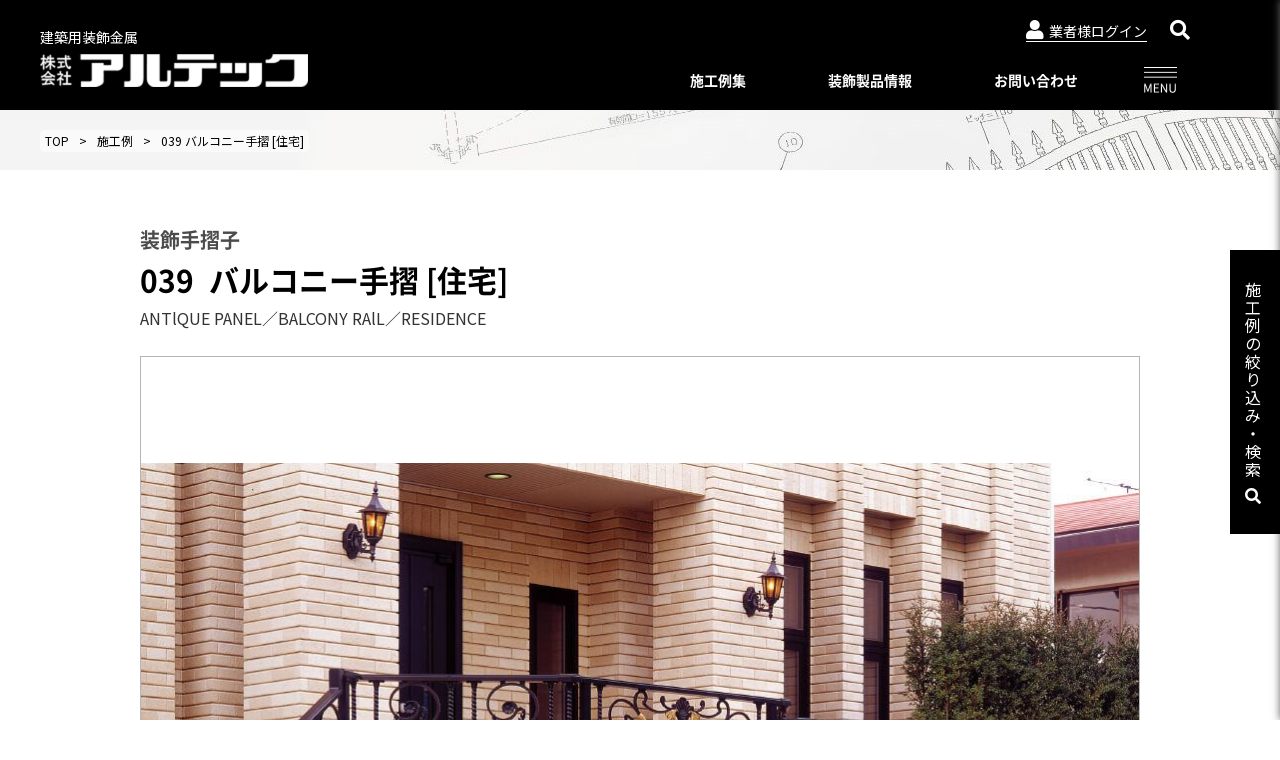

--- FILE ---
content_type: text/html; charset=UTF-8
request_url: https://www.aluteck.co.jp/examples/ap-008/
body_size: 110693
content:
<!DOCTYPE html>
<html lang="ja">
<head>
<!-- meta -->
<meta charset="utf-8">
<link rel="shortcut icon" href="https://www.aluteck.co.jp/wp-content/themes/aluteck/images/favicon.ico">
<meta name="viewport" content="width=device-width,initial-scale=1">
<meta name="keywords" content="" />

<meta name="description" content="エクステリアからインテリアまで建築用装飾金属の株式会社アルテック" />

<meta property="og:locale" content="ja_JP" />
<meta property="og:site_name" content="株式会社アルテック" />
<meta property="og:type" content="article" />
<meta property="og:url" content="https://www.aluteck.co.jp/examples/ap-008/" />

<meta property="og:title" content="バルコニー手摺 [住宅] | " />
<meta property="og:description" content="エクステリアからインテリアまで建築用装飾金属の株式会社アルテック">
<meta property="og:image" content="/wp-content/uploads/2020/02/039.jpg">
<meta property="og:image:width" content="300" />
<meta property="og:image:height" content="237" />

<meta name="twitter:site" content="@Twitter" />
<meta name="twitter:title" content="バルコニー手摺 [住宅] | " />
<meta name="twitter:url" content="https://www.aluteck.co.jp/examples/ap-008/" />
<meta name="twitter:card" content="summary_large_image">
<meta name="twitter:description" content="エクステリアからインテリアまで建築用装飾金属の株式会社アルテック" />
<meta name="twitter:image" content="https://www.aluteck.co.jp/wp-content/themes/aluteck/images/ogp.png">
<!-- /meta -->

<!-- CSS,JS -->
<link rel="stylesheet" href="https://www.aluteck.co.jp/wp-content/themes/aluteck/css/common/reset.css">
<link rel="stylesheet" href="https://www.aluteck.co.jp/wp-content/themes/aluteck/css/common/common.css">
<link rel="stylesheet" href="https://www.aluteck.co.jp/wp-content/themes/aluteck/css/common/colorbox.css">
<link rel="stylesheet" href="https://www.aluteck.co.jp/wp-content/themes/aluteck/css/print.css" type="text/css" media="print" />

<link rel="stylesheet" href="https://www.aluteck.co.jp/wp-content/themes/aluteck/css/style.css">
<link rel="stylesheet" href="https://www.aluteck.co.jp/wp-content/themes/aluteck/css/member.css">

    <link rel="stylesheet" href="https://www.aluteck.co.jp/wp-content/themes/aluteck/css/example.css" type="text/css" />
  
<link rel="stylesheet" href="https://www.aluteck.co.jp/wp-content/themes/aluteck/css/smp.css">
<!-- /CSS,JS -->
<title>バルコニー手摺 [住宅] &#8211; 株式会社アルテック</title>
<link rel='dns-prefetch' href='//s.w.org' />
		<script type="text/javascript">
			window._wpemojiSettings = {"baseUrl":"https:\/\/s.w.org\/images\/core\/emoji\/12.0.0-1\/72x72\/","ext":".png","svgUrl":"https:\/\/s.w.org\/images\/core\/emoji\/12.0.0-1\/svg\/","svgExt":".svg","source":{"concatemoji":"https:\/\/www.aluteck.co.jp\/wp-includes\/js\/wp-emoji-release.min.js?ver=5.4.1"}};
			/*! This file is auto-generated */
			!function(e,a,t){var r,n,o,i,p=a.createElement("canvas"),s=p.getContext&&p.getContext("2d");function c(e,t){var a=String.fromCharCode;s.clearRect(0,0,p.width,p.height),s.fillText(a.apply(this,e),0,0);var r=p.toDataURL();return s.clearRect(0,0,p.width,p.height),s.fillText(a.apply(this,t),0,0),r===p.toDataURL()}function l(e){if(!s||!s.fillText)return!1;switch(s.textBaseline="top",s.font="600 32px Arial",e){case"flag":return!c([127987,65039,8205,9895,65039],[127987,65039,8203,9895,65039])&&(!c([55356,56826,55356,56819],[55356,56826,8203,55356,56819])&&!c([55356,57332,56128,56423,56128,56418,56128,56421,56128,56430,56128,56423,56128,56447],[55356,57332,8203,56128,56423,8203,56128,56418,8203,56128,56421,8203,56128,56430,8203,56128,56423,8203,56128,56447]));case"emoji":return!c([55357,56424,55356,57342,8205,55358,56605,8205,55357,56424,55356,57340],[55357,56424,55356,57342,8203,55358,56605,8203,55357,56424,55356,57340])}return!1}function d(e){var t=a.createElement("script");t.src=e,t.defer=t.type="text/javascript",a.getElementsByTagName("head")[0].appendChild(t)}for(i=Array("flag","emoji"),t.supports={everything:!0,everythingExceptFlag:!0},o=0;o<i.length;o++)t.supports[i[o]]=l(i[o]),t.supports.everything=t.supports.everything&&t.supports[i[o]],"flag"!==i[o]&&(t.supports.everythingExceptFlag=t.supports.everythingExceptFlag&&t.supports[i[o]]);t.supports.everythingExceptFlag=t.supports.everythingExceptFlag&&!t.supports.flag,t.DOMReady=!1,t.readyCallback=function(){t.DOMReady=!0},t.supports.everything||(n=function(){t.readyCallback()},a.addEventListener?(a.addEventListener("DOMContentLoaded",n,!1),e.addEventListener("load",n,!1)):(e.attachEvent("onload",n),a.attachEvent("onreadystatechange",function(){"complete"===a.readyState&&t.readyCallback()})),(r=t.source||{}).concatemoji?d(r.concatemoji):r.wpemoji&&r.twemoji&&(d(r.twemoji),d(r.wpemoji)))}(window,document,window._wpemojiSettings);
		</script>
		<style type="text/css">
img.wp-smiley,
img.emoji {
	display: inline !important;
	border: none !important;
	box-shadow: none !important;
	height: 1em !important;
	width: 1em !important;
	margin: 0 .07em !important;
	vertical-align: -0.1em !important;
	background: none !important;
	padding: 0 !important;
}
</style>
	<link rel='stylesheet' id='wp-block-library-css'  href='https://www.aluteck.co.jp/wp-includes/css/dist/block-library/style.min.css?ver=5.4.1' type='text/css' media='all' />
<link rel='stylesheet' id='dlm-frontend-css'  href='https://www.aluteck.co.jp/wp-content/plugins/download-monitor/assets/css/frontend.css?ver=5.4.1' type='text/css' media='all' />
<link rel='stylesheet' id='wp-members-css'  href='https://www.aluteck.co.jp/wp-content/plugins/wp-members/assets/css/forms/generic-no-float.min.css?ver=3.3.4.2' type='text/css' media='all' />
<link rel='https://api.w.org/' href='https://www.aluteck.co.jp/wp-json/' />
<link rel="EditURI" type="application/rsd+xml" title="RSD" href="https://www.aluteck.co.jp/xmlrpc.php?rsd" />
<link rel="wlwmanifest" type="application/wlwmanifest+xml" href="https://www.aluteck.co.jp/wp-includes/wlwmanifest.xml" /> 
<link rel='prev' title='トータルデザイン [住宅]' href='https://www.aluteck.co.jp/examples/ap-001/' />
<link rel='next' title='花台シリーズ [住宅]' href='https://www.aluteck.co.jp/examples/asu-001/' />
<meta name="generator" content="WordPress 5.4.1" />
<link rel="canonical" href="https://www.aluteck.co.jp/examples/ap-008/" />
<link rel='shortlink' href='https://www.aluteck.co.jp/?p=1990' />
<link rel="alternate" type="application/json+oembed" href="https://www.aluteck.co.jp/wp-json/oembed/1.0/embed?url=https%3A%2F%2Fwww.aluteck.co.jp%2Fexamples%2Fap-008%2F" />
<link rel="alternate" type="text/xml+oembed" href="https://www.aluteck.co.jp/wp-json/oembed/1.0/embed?url=https%3A%2F%2Fwww.aluteck.co.jp%2Fexamples%2Fap-008%2F&#038;format=xml" />
<script type="text/javascript">
	window._se_plugin_version = '8.1.9';
</script>
<!-- Global site tag (gtag.js) - Google Analytics -->
<script async src="https://www.googletagmanager.com/gtag/js?id=UA-157133759-1"></script>
<script>
  window.dataLayer = window.dataLayer || [];
  function gtag(){dataLayer.push(arguments);}
  gtag('js', new Date());

  gtag('config', 'UA-157133759-1');
</script>
</head>
<body class="examples_type-template-default single single-examples_type postid-1990" >

<script type="text/javascript" src="https://www.aluteck.co.jp/wp-content/themes/aluteck/js/jquery.min.js"></script>
<script type="text/javascript" src="https://cdnjs.cloudflare.com/ajax/libs/jquery.colorbox/1.6.4/jquery.colorbox-min.js"></script>
<script type="text/javascript" src="https://cdnjs.cloudflare.com/ajax/libs/jquery.nicescroll/3.7.6/jquery.nicescroll.min.js"></script>
<script type="text/javascript" src="https://www.aluteck.co.jp/wp-content/themes/aluteck/js/jquery.lazyload.min.js"></script>
<script type="text/javascript" src="https://www.aluteck.co.jp/wp-content/themes/aluteck/js/ofi.min.js"></script>

<script type="text/javascript" src="https://www.aluteck.co.jp/wp-content/themes/aluteck/js/cmd.js"></script>
<script type="text/javascript" src="https://www.aluteck.co.jp/wp-content/themes/aluteck/js/user.js"></script>
<script type="text/javascript" src="https://www.aluteck.co.jp/wp-content/themes/aluteck/js/sp.js"></script>

<div id="wrapper" ontouchstart="">
<header>
    <div class="wrap wrap-l pc-only">
        <div id="header">
            <div id="siteid" class="siteid">
                <a href="https://www.aluteck.co.jp">
  <p>建築用装飾金属</p>
  <img src="https://www.aluteck.co.jp/wp-content/themes/aluteck/images/common/siteid.png" alt="株式会社アルテック">
</a>            </div>
            <div id="menu">
                <div id="menu-sub">
                    <ul>
                        <li id="menu-user" class="menu-user-trigger">
                                                        <a href="https://www.aluteck.co.jp/login"><i class="fas fa-user"></i>業者様ログイン</a>
                                                    </li>
                        <li class="position-relative">
                            <i class="fas fa-search head-search-trig" title="サイト内検索"></i>
<div class="head-search">
    <h6 class="fc-white text-left">サイト内検索</h6>
    <form class="search" method="get" action="https://www.aluteck.co.jp/" >
	<input type="text" class="inputField search-form" value="" name="s" id="s" placeholder="キーワードを入力" />
	<button><i class="fas fa-search"></i></button>
</form></div>                        </li>
                        <li id="link-overser" class="display-none">JP｜EN</li>
                    </ul>
                </div>
                <div id="menu-main">
                <div id="gnav">
	<div id="gnav-example" class="gnav" ontouchstart="">
		<h4><a href="https://www.aluteck.co.jp/examples/">施工例集</a></h4>
		<div class="gnav-inner">
			<div class="w-50">
				<h5>ジャンル（施工場所）別</h5>
				<ul>
									<li><a href="https://www.aluteck.co.jp/examples/?example_genre=%e3%82%b9%e3%82%af%e3%83%aa%e3%83%bc%e3%83%b3">スクリーン</a></li>
										<li><a href="https://www.aluteck.co.jp/examples/?example_genre=mengoushi">面格子・ルーバー</a></li>
										<li><a href="https://www.aluteck.co.jp/examples/?example_genre=balcony">バルコニー手摺</a></li>
										<li><a href="https://www.aluteck.co.jp/examples/?example_genre=fence">フェンス</a></li>
										<li><a href="https://www.aluteck.co.jp/examples/?example_genre=step">階段手摺</a></li>
										<li><a href="https://www.aluteck.co.jp/examples/?example_genre=flower-box">花台（フラワーボックス）</a></li>
										<li><a href="https://www.aluteck.co.jp/examples/?example_genre=door">装飾ドア</a></li>
										<li><a href="https://www.aluteck.co.jp/examples/?example_genre=monpi">門扉・アーチ付門扉</a></li>
										<li><a href="https://www.aluteck.co.jp/examples/?example_genre=total">トータルデザイン</a></li>
										<li><a href="https://www.aluteck.co.jp/examples/?example_genre=shitsunai">室内装飾（天井ルーバー）</a></li>
										<li><a href="https://www.aluteck.co.jp/examples/?example_genre=other">その他</a></li>
									</ul>
			</div>
			<div class="w-50">
				<h5>使用している装飾デザイン別</h5>
				<ul>
																<li><a href="https://www.aluteck.co.jp/examples/?product_categories=pre-vine">
												プレバインシリーズ</a></li>
																								<li><a href="https://www.aluteck.co.jp/examples/?product_categories=hammerd">
												ハンマード・デザイン</a></li>
																								<li><a href="https://www.aluteck.co.jp/examples/?product_categories=unit">
												ユニットタイプ</a></li>
																								<li><a href="https://www.aluteck.co.jp/examples/?product_categories=com-unit">
												和柄・コンビネーション ユニット</a></li>
																								<li><a href="https://www.aluteck.co.jp/examples/?product_categories=holeyunit">
												ホーリーユニットタイプ</a></li>
																								<li><a href="https://www.aluteck.co.jp/examples/?product_categories=abtype">
												ABタイプ</a></li>
																								<li><a href="https://www.aluteck.co.jp/examples/?product_categories=wamodern">
												和モダンタイプ</a></li>
																								<li><a href="https://www.aluteck.co.jp/examples/?product_categories=antique-panel">
												アンティックパネル</a></li>
																								<li><a href="https://www.aluteck.co.jp/examples/?product_categories=aluteck-metal-panel">
												アルテックメタルパネル</a></li>
																								<li><a href="https://www.aluteck.co.jp/examples/?product_categories=decorativebar-antiquebar">
												装飾手摺子・アンティック手摺子</a></li>
																								<li><a href="https://www.aluteck.co.jp/examples/?product_categories=asu">
												アッシューシリーズ</a></li>
																								<li><a href="https://www.aluteck.co.jp/examples/?product_categories=flower-box-series">
												花台シリーズ</a></li>
																								<li><a href="https://www.aluteck.co.jp/examples/?product_categories=bar-series">
												T-80・T-85手摺子シリーズ</a></li>
																								<li><a href="https://www.aluteck.co.jp/examples/?product_categories=sliding-door">
												スライド門扉</a></li>
																									<hr class="bd-gray">
												<li><a href="https://www.aluteck.co.jp/examples/?product_categories=alview">
													<span class="new-label">NEW</span>
												アルビュー（フェンス）</a></li>
													<hr class="bd-gray">
																								<li><a href="https://www.aluteck.co.jp/examples/?product_categories=special">
												特別注文仕様</a></li>
																								<li><a href="https://www.aluteck.co.jp/examples/?product_categories=residential">
												レジデンシャルシリーズ</a></li>
																								<li><a href="https://www.aluteck.co.jp/examples/?product_categories=wrought-iron">
												ロートアイアン</a></li>
																								<li><a href="https://www.aluteck.co.jp/examples/?product_categories=sliding-gate">
												スライディングゲートL・オートスライディングゲートL</a></li>
																								<li><a href="https://www.aluteck.co.jp/examples/?product_categories=autogate">
												オートゲートシステム</a></li>
																</ul>
			</div>
		</div>
	</div>
	<div id="gnav-cazary" class="gnav" ontouchstart="">
		<h4>装飾製品情報</h4>
		<div class="gnav-inner">
			<div class="w-50">
				<h5><a href="https://www.aluteck.co.jp/cazary/">装飾デザインシリーズ</a></h5>
				<ul>
																<li><a href="https://www.aluteck.co.jp/cazary/pre-vine">
												プレバインシリーズ</a></li>
																									<li><a href="https://www.aluteck.co.jp/cazary/hammerd">
												ハンマード・デザイン</a></li>
																									<li><a href="https://www.aluteck.co.jp/cazary/unit">
												ユニットタイプ</a></li>
																									<li><a href="https://www.aluteck.co.jp/cazary/com-unit">
												和柄・コンビネーション ユニット</a></li>
																									<li><a href="https://www.aluteck.co.jp/cazary/holeyunit">
												ホーリーユニットタイプ</a></li>
																									<li><a href="https://www.aluteck.co.jp/cazary/abtype">
												ABタイプ</a></li>
																									<li><a href="https://www.aluteck.co.jp/cazary/wamodern">
												和モダンタイプ</a></li>
																									<li><a href="https://www.aluteck.co.jp/cazary/antique-panel">
												アンティックパネル</a></li>
																									<li><a href="https://www.aluteck.co.jp/cazary/aluteck-metal-panel">
												アルテックメタルパネル</a></li>
																									<li><a href="https://www.aluteck.co.jp/cazary/decorativebar-antiquebar">
												装飾手摺子・アンティック手摺子</a></li>
																									<li><a href="https://www.aluteck.co.jp/cazary/asu">
												アッシューシリーズ</a></li>
																									<li><a href="https://www.aluteck.co.jp/cazary/flower-box-series">
												花台シリーズ</a></li>
																									<li><a href="https://www.aluteck.co.jp/cazary/bar-series">
												T-80・T-85手摺子シリーズ</a></li>
																									<li><a href="https://www.aluteck.co.jp/cazary/sliding-door">
												スライド門扉</a></li>
																	</ul>
			</div>
			<div class="w-50">
								<ul>
													<li>
								<a href="https://www.aluteck.co.jp/alview/">
																			<span class="new-label">NEW</span>
																		アルビュー（フェンス）								</a>
							</li>
															<hr class="bd-gray">
																					<li>
								<a href="https://www.aluteck.co.jp/special/">
																		特別注文仕様（製品比較表）								</a>
							</li>
																					<li>
								<a href="https://www.aluteck.co.jp/residential/">
																		レジデンシャルシリーズ								</a>
							</li>
														<hr class="bd-gray" />							<li>
								<a href="https://www.aluteck.co.jp/wrought-iron/">
																		ロートアイアン								</a>
							</li>
																					<li>
								<a href="https://www.aluteck.co.jp/sliding-gate/">
																		スライディングゲートL/オートスライディングゲート L								</a>
							</li>
																					<li>
								<a href="https://www.aluteck.co.jp/automatic-gate/">
																		オートゲートシステム								</a>
							</li>
														<hr class="bd-gray" />							<li>
								<a href="https://www.aluteck.co.jp/color/">
																		標準色・色見本								</a>
							</li>
																					<li>
								<a href="https://www.aluteck.co.jp/manual/">
																		アルテック製品の安全で正しい使い方								</a>
							</li>
																			</ul>
							</div>
		</div>
	</div>
	<div id="gnav-contact" class="gnav" ontouchstart="">
		<h4>お問い合わせ</h4>
		<div class="gnav-inner">
			<div class="contact">
				<p>本社（東京営業部）</p>
				<ul>
					<li>
						<a href="tel:03-3764-5811">
							<img src="https://www.aluteck.co.jp/wp-content/themes/aluteck/images/common/icon-tel.png">
							<span>03-3764-5811</span>
						</a>
					</li>
					<li>
						<a href="https://www.aluteck.co.jp/contact/tokyo">
							<img src="https://www.aluteck.co.jp/wp-content/themes/aluteck/images/common/icon-mail.png">
							<span>メールでのお問合せ</span>
						</a>
					</li>
				</ul>
			</div>
			<div class="contact">
				<p>大阪営業所</p>
				<ul>
					<li>
						<a href="tel:06-6644-6421">
							<img src="https://www.aluteck.co.jp/wp-content/themes/aluteck/images/common/icon-tel.png">
							<span>06-6644-6421</span>
						</a>
					</li>
					<li>
						<a href="https://www.aluteck.co.jp/contact/osaka">
							<img src="https://www.aluteck.co.jp/wp-content/themes/aluteck/images/common/icon-mail.png">
							<span>メールでのお問合せ</span>
						</a>
					</li>
				</ul>
			</div>
			<div class="contact">
				<p>福岡営業所</p>
				<ul>
					<li>
						<a href="tel:092-482-8435">
							<img src="https://www.aluteck.co.jp/wp-content/themes/aluteck/images/common/icon-tel.png">
							<span>092-482-8435</span>
						</a>
					</li>
					<li>
						<a href="https://www.aluteck.co.jp/contact/fukuoka">
							<img src="https://www.aluteck.co.jp/wp-content/themes/aluteck/images/common/icon-mail.png">
							<span>メールでのお問合せ</span>
						</a>
					</li>
				</ul>
			</div>
			<div class="contact mgB20">
				<p>特需営業部</p>
				<ul>
					<li>
						<a href="tel:03-3764-5811">
							<img src="https://www.aluteck.co.jp/wp-content/themes/aluteck/images/common/icon-tel.png">
							<span>03-3764-5811</span>
						</a>
					</li>
					<li>
						<a href="https://www.aluteck.co.jp/contact/toku">
							<img src="https://www.aluteck.co.jp/wp-content/themes/aluteck/images/common/icon-mail.png">
							<span>メールでのお問合せ</span>
						</a>
					</li>
				</ul>
			</div>
			<div class="contact mgB20">
				<p>YBC 塗装課</p>
				<ul>
					<li>
						<a href="tel:03-3764-5811">
							<img src="https://www.aluteck.co.jp/wp-content/themes/aluteck/images/common/icon-tel.png">
							<span>03-3764-5811</span>
						</a>
					</li>
					<li>
						<a href="https://www.aluteck.co.jp/contact/ybc">
							<img src="https://www.aluteck.co.jp/wp-content/themes/aluteck/images/common/icon-mail.png">
							<span>メールでのお問合せ</span>
						</a>
					</li>
				</ul>
			</div>
						<a id="contact-btn" href="https://www.aluteck.co.jp/contact/" class="lnk-border-black w-100">お問い合わせエリア一覧・資料請求</a>
		</div>
	</div>
	<div id="gnav-other" class="gnav" ontouchstart="">
		<h4></h4>
		<div class="gnav-inner">
						<ul>
							<li><a href="https://www.aluteck.co.jp/topics/">ニュースリリース</a></li>
								<li><a href="https://www.aluteck.co.jp/company/">会社概要</a></li>
								<li><a href="https://www.aluteck.co.jp/catalog/">WEBカタログ一覧</a></li>
								<li><a href="https://www.aluteck.co.jp/copyright/">著作権・特許について</a></li>
								<li><a href="https://www.aluteck.co.jp/privacy/">プライバシーポリシー</a></li>
								<li><a href="https://www.aldrex.jp/" target="_blank" rel="noreferrer noopener">Online shop<br>アルドレックス</a></li>
			<li><a href="https://www.aldrex.jp/alphase/" target="_blank" rel="noreferrer noopener">Online shop<br>アルフェーズ</a></li>
			<li><a href="https://aluteck-ybc.jp/" target="_blank" rel="noreferrer noopener">Aluteck-YBC<br>アルテック塗装課</a></li>
			</ul>
						</div>
	</div>
</div>
                </div>
            </div>
        </div>
    </div>
    <div id="header-sp" class="sp-only">
    <div id="siteid-sp" class="siteid">
        <a href="https://www.aluteck.co.jp">
  <p>建築用装飾金属</p>
  <img src="https://www.aluteck.co.jp/wp-content/themes/aluteck/images/common/siteid.png" alt="株式会社アルテック">
</a>    </div>
    <div id="menu-sp">
        <ul>
            <li id="sp-menu-user" class="menu-user-trigger">
                                <a class="" href="https://www.aluteck.co.jp/login"><i class="fas fa-user"></i></a>
                            </li>
            <li id="spnav-menu">
                <h4></h4>
            </li>
        </ul>
    </div>
</div>
    <div id="spnav">
	<div class="spnav">
		<h4><a href="https://www.aluteck.co.jp">トップページ</a></h4>
	</div>
	<div id="spnav-example" class="spnav">
				<h4>施工例集<i class="open"></i></h4>
		<div class="spnav-inner open">
			<div class="spnav-inner-content">
							<h5 class="">
					<a href="https://www.aluteck.co.jp/examples/">施工例集トップ</a>
				</h5>
			</div>
			<div class="spnav-inner-content">
								<h5>ジャンル（施工場所）別<i class=""></i></h5>
				<ul class="">
									<li class="">
						<a href="https://www.aluteck.co.jp/examples/?example_genre=%e3%82%b9%e3%82%af%e3%83%aa%e3%83%bc%e3%83%b3">
							スクリーン						</a>
					</li>
									<li class="">
						<a href="https://www.aluteck.co.jp/examples/?example_genre=mengoushi">
							面格子・ルーバー						</a>
					</li>
									<li class="">
						<a href="https://www.aluteck.co.jp/examples/?example_genre=balcony">
							バルコニー手摺						</a>
					</li>
									<li class="">
						<a href="https://www.aluteck.co.jp/examples/?example_genre=fence">
							フェンス						</a>
					</li>
									<li class="">
						<a href="https://www.aluteck.co.jp/examples/?example_genre=step">
							階段手摺						</a>
					</li>
									<li class="">
						<a href="https://www.aluteck.co.jp/examples/?example_genre=flower-box">
							花台（フラワーボックス）						</a>
					</li>
									<li class="">
						<a href="https://www.aluteck.co.jp/examples/?example_genre=door">
							装飾ドア						</a>
					</li>
									<li class="">
						<a href="https://www.aluteck.co.jp/examples/?example_genre=monpi">
							門扉・アーチ付門扉						</a>
					</li>
									<li class="">
						<a href="https://www.aluteck.co.jp/examples/?example_genre=total">
							トータルデザイン						</a>
					</li>
									<li class="">
						<a href="https://www.aluteck.co.jp/examples/?example_genre=shitsunai">
							室内装飾（天井ルーバー）						</a>
					</li>
									<li class="">
						<a href="https://www.aluteck.co.jp/examples/?example_genre=other">
							その他						</a>
					</li>
								</ul>
			</div>
			<div class="spnav-inner-content">
								<h5>使用している装飾デザイン別<i class=""></i></h5>
				<ul class="">
									<li class="">
						<a href="https://www.aluteck.co.jp/examples/?product_categories=pre-vine">
													プレバインシリーズ						</a>
					</li>
											<li class="">
						<a href="https://www.aluteck.co.jp/examples/?product_categories=hammerd">
													ハンマード・デザイン						</a>
					</li>
											<li class="">
						<a href="https://www.aluteck.co.jp/examples/?product_categories=unit">
													ユニットタイプ						</a>
					</li>
											<li class="">
						<a href="https://www.aluteck.co.jp/examples/?product_categories=com-unit">
													和柄・コンビネーション ユニット						</a>
					</li>
											<li class="">
						<a href="https://www.aluteck.co.jp/examples/?product_categories=holeyunit">
													ホーリーユニットタイプ						</a>
					</li>
											<li class="">
						<a href="https://www.aluteck.co.jp/examples/?product_categories=abtype">
													ABタイプ						</a>
					</li>
											<li class="">
						<a href="https://www.aluteck.co.jp/examples/?product_categories=wamodern">
													和モダンタイプ						</a>
					</li>
											<li class="">
						<a href="https://www.aluteck.co.jp/examples/?product_categories=antique-panel">
													アンティックパネル						</a>
					</li>
											<li class="">
						<a href="https://www.aluteck.co.jp/examples/?product_categories=aluteck-metal-panel">
													アルテックメタルパネル						</a>
					</li>
											<li class="">
						<a href="https://www.aluteck.co.jp/examples/?product_categories=decorativebar-antiquebar">
													装飾手摺子・アンティック手摺子						</a>
					</li>
											<li class="">
						<a href="https://www.aluteck.co.jp/examples/?product_categories=asu">
													アッシューシリーズ						</a>
					</li>
											<li class="">
						<a href="https://www.aluteck.co.jp/examples/?product_categories=flower-box-series">
													花台シリーズ						</a>
					</li>
											<li class="">
						<a href="https://www.aluteck.co.jp/examples/?product_categories=bar-series">
													T-80・T-85手摺子シリーズ						</a>
					</li>
											<li class="">
						<a href="https://www.aluteck.co.jp/examples/?product_categories=sliding-door">
													スライド門扉						</a>
					</li>
											<li class="">
						<a href="https://www.aluteck.co.jp/examples/?product_categories=alview">
														<span class="new-label">NEW</span>
														アルビュー（フェンス）						</a>
					</li>
											<li class="">
						<a href="https://www.aluteck.co.jp/examples/?product_categories=special">
													特別注文仕様						</a>
					</li>
											<li class="">
						<a href="https://www.aluteck.co.jp/examples/?product_categories=residential">
													レジデンシャルシリーズ						</a>
					</li>
											<li class="">
						<a href="https://www.aluteck.co.jp/examples/?product_categories=wrought-iron">
													ロートアイアン						</a>
					</li>
											<li class="">
						<a href="https://www.aluteck.co.jp/examples/?product_categories=sliding-gate">
													スライディングゲートL・オートスライディングゲートL						</a>
					</li>
											<li class="">
						<a href="https://www.aluteck.co.jp/examples/?product_categories=autogate">
													オートゲートシステム						</a>
					</li>
										</ul>
			</div>
		</div>
	</div>
	<div id="spnav-cazary" class="spnav">
			<h4>装飾製品情報<i class=""></i></h4>
		<div class="spnav-inner ">
			<div>
							<h5>装飾デザインシリーズ<i class=""></i></h5>
				<div class="spnav-inner-content ">
									<h6 class="">
						<a href="https://www.aluteck.co.jp/cazary/">
							装飾デザインシリーズトップ
						</a>
					</h6>
													<h6 class="gothic">
																	プレバインシリーズ																	<i class=""></i>
								</h6>
																<ul class="products ">
																	<li class="">
										<a href="https://www.aluteck.co.jp/cazary/">
											pre-vineプレバインシリーズトップ
										</a>
									</li>
																	<li class="">
										<a href="https://www.aluteck.co.jp/products/pv-1/">
											PV-1										</a>
									</li>
																		<li class="">
										<a href="https://www.aluteck.co.jp/products/pv-2/">
											PV-2										</a>
									</li>
																		<li class="">
										<a href="https://www.aluteck.co.jp/products/pv-3/">
											PV-3										</a>
									</li>
																		<li class="">
										<a href="https://www.aluteck.co.jp/products/pv-4/">
											PV-4										</a>
									</li>
																		<li class="">
										<a href="https://www.aluteck.co.jp/products/lpv-1/">
											LPV-1										</a>
									</li>
																		<li class="">
										<a href="https://www.aluteck.co.jp/products/lpv-2/">
											LPV-2										</a>
									</li>
																		<li class="">
										<a href="https://www.aluteck.co.jp/products/lpv-3/">
											LPV-3										</a>
									</li>
																		<li class="">
										<a href="https://www.aluteck.co.jp/products/lpv-4/">
											LPV-4										</a>
									</li>
																		<li class="">
										<a href="https://www.aluteck.co.jp/products/lpv-5/">
											LPV-5										</a>
									</li>
																		<li class="">
										<a href="https://www.aluteck.co.jp/products/lpv-6/">
											LPV-6										</a>
									</li>
																		<li class="">
										<a href="https://www.aluteck.co.jp/products/lpv-7/">
											LPV-7										</a>
									</li>
																		<li class="">
										<a href="https://www.aluteck.co.jp/products/lpv-8/">
											LPV-8										</a>
									</li>
																		<li class="">
										<a href="https://www.aluteck.co.jp/products/lpv-9/">
											LPV-9										</a>
									</li>
																		<li class="">
										<a href="https://www.aluteck.co.jp/products/lpv-10/">
											LPV-10										</a>
									</li>
																		<li class="">
										<a href="https://www.aluteck.co.jp/products/lpv-11/">
											LPV-11										</a>
									</li>
																		<li class="">
										<a href="https://www.aluteck.co.jp/products/pvp-01/">
											PVP-01										</a>
									</li>
																	</ul>
																<h6 class="gothic">
																	ハンマード・デザイン																	<i class=""></i>
								</h6>
																<ul class="products ">
																	<li class="">
										<a href="https://www.aluteck.co.jp/cazary/">
											hammerdハンマード・デザイントップ
										</a>
									</li>
																	<li class="">
										<a href="https://www.aluteck.co.jp/products/100-hd-a/">
											100-HD-A										</a>
									</li>
																		<li class="">
										<a href="https://www.aluteck.co.jp/products/100-hd-b/">
											100-HD-B										</a>
									</li>
																		<li class="">
										<a href="https://www.aluteck.co.jp/products/100-hd-c/">
											100-HD-C										</a>
									</li>
																		<li class="">
										<a href="https://www.aluteck.co.jp/products/100-hd-d/">
											100-HD-D										</a>
									</li>
																		<li class="">
										<a href="https://www.aluteck.co.jp/products/100-hd-e/">
											100-HD-E										</a>
									</li>
																		<li class="">
										<a href="https://www.aluteck.co.jp/products/100-ht-1/">
											100-HT-1										</a>
									</li>
																		<li class="">
										<a href="https://www.aluteck.co.jp/products/ht-2/">
											HT-2										</a>
									</li>
																		<li class="">
										<a href="https://www.aluteck.co.jp/products/ht-3/">
											HT-3										</a>
									</li>
																		<li class="">
										<a href="https://www.aluteck.co.jp/products/ht-4/">
											HT-4										</a>
									</li>
																		<li class="">
										<a href="https://www.aluteck.co.jp/products/135-hd-by/">
											135-HD-BY										</a>
									</li>
																		<li class="">
										<a href="https://www.aluteck.co.jp/products/169-hd-by/">
											169-HD-BY										</a>
									</li>
																		<li class="">
										<a href="https://www.aluteck.co.jp/products/129-hd-p/">
											129-HD-P										</a>
									</li>
																	</ul>
																<h6 class="gothic">
																	ユニットタイプ																	<i class=""></i>
								</h6>
																<ul class="products ">
																	<li class="">
										<a href="https://www.aluteck.co.jp/cazary/">
											unitユニットタイプトップ
										</a>
									</li>
																	<li class="">
										<a href="https://www.aluteck.co.jp/products/u-5/">
											U-5										</a>
									</li>
																		<li class="">
										<a href="https://www.aluteck.co.jp/products/u-6/">
											U-6										</a>
									</li>
																		<li class="">
										<a href="https://www.aluteck.co.jp/products/u-7/">
											U-7										</a>
									</li>
																		<li class="">
										<a href="https://www.aluteck.co.jp/products/u-8/">
											U-8										</a>
									</li>
																		<li class="">
										<a href="https://www.aluteck.co.jp/products/u-9/">
											U-9										</a>
									</li>
																		<li class="">
										<a href="https://www.aluteck.co.jp/products/u-10/">
											U-10										</a>
									</li>
																		<li class="">
										<a href="https://www.aluteck.co.jp/products/u-22/">
											U-22										</a>
									</li>
																		<li class="">
										<a href="https://www.aluteck.co.jp/products/u-24/">
											U-24										</a>
									</li>
																		<li class="">
										<a href="https://www.aluteck.co.jp/products/u-25/">
											U-25										</a>
									</li>
																		<li class="">
										<a href="https://www.aluteck.co.jp/products/u-26/">
											U-26										</a>
									</li>
																		<li class="">
										<a href="https://www.aluteck.co.jp/products/u-27/">
											U-27										</a>
									</li>
																		<li class="">
										<a href="https://www.aluteck.co.jp/products/u-28/">
											U-28										</a>
									</li>
																		<li class="">
										<a href="https://www.aluteck.co.jp/products/u-29/">
											U-29										</a>
									</li>
																		<li class="">
										<a href="https://www.aluteck.co.jp/products/u-31/">
											U-31										</a>
									</li>
																		<li class="">
										<a href="https://www.aluteck.co.jp/products/u-33/">
											U-33										</a>
									</li>
																		<li class="">
										<a href="https://www.aluteck.co.jp/products/u-34/">
											U-34										</a>
									</li>
																		<li class="">
										<a href="https://www.aluteck.co.jp/products/u-35/">
											U-35										</a>
									</li>
																		<li class="">
										<a href="https://www.aluteck.co.jp/products/u-36/">
											U-36										</a>
									</li>
																		<li class="">
										<a href="https://www.aluteck.co.jp/products/u-37/">
											U-37										</a>
									</li>
																		<li class="">
										<a href="https://www.aluteck.co.jp/products/u-38/">
											U-38										</a>
									</li>
																		<li class="">
										<a href="https://www.aluteck.co.jp/products/u-42/">
											U-42										</a>
									</li>
																		<li class="">
										<a href="https://www.aluteck.co.jp/products/u-43/">
											U-43										</a>
									</li>
																		<li class="">
										<a href="https://www.aluteck.co.jp/products/u-43f/">
											U-43F										</a>
									</li>
																		<li class="">
										<a href="https://www.aluteck.co.jp/products/u-45/">
											U-45										</a>
									</li>
																		<li class="">
										<a href="https://www.aluteck.co.jp/products/u-47/">
											U-47										</a>
									</li>
																		<li class="">
										<a href="https://www.aluteck.co.jp/products/u-49/">
											U-49										</a>
									</li>
																		<li class="">
										<a href="https://www.aluteck.co.jp/products/u-400/">
											U-400										</a>
									</li>
																		<li class="">
										<a href="https://www.aluteck.co.jp/products/u-401/">
											U-401										</a>
									</li>
																		<li class="">
										<a href="https://www.aluteck.co.jp/products/u-402/">
											U-402										</a>
									</li>
																		<li class="">
										<a href="https://www.aluteck.co.jp/products/u-403/">
											U-403										</a>
									</li>
																		<li class="">
										<a href="https://www.aluteck.co.jp/products/u-404/">
											U-404										</a>
									</li>
																		<li class="">
										<a href="https://www.aluteck.co.jp/products/u-405/">
											U-405										</a>
									</li>
																		<li class="">
										<a href="https://www.aluteck.co.jp/products/u-406/">
											U-406										</a>
									</li>
																		<li class="">
										<a href="https://www.aluteck.co.jp/products/u-51n/">
											U-51N										</a>
									</li>
																		<li class="">
										<a href="https://www.aluteck.co.jp/products/u-52/">
											U-52										</a>
									</li>
																		<li class="">
										<a href="https://www.aluteck.co.jp/products/u-61/">
											U-61										</a>
									</li>
																		<li class="">
										<a href="https://www.aluteck.co.jp/products/u-63/">
											U-63										</a>
									</li>
																		<li class="">
										<a href="https://www.aluteck.co.jp/products/u-65/">
											U-65										</a>
									</li>
																		<li class="">
										<a href="https://www.aluteck.co.jp/products/u-66/">
											U-66										</a>
									</li>
																		<li class="">
										<a href="https://www.aluteck.co.jp/products/u-67/">
											U-67										</a>
									</li>
																		<li class="">
										<a href="https://www.aluteck.co.jp/products/u-68/">
											U-68										</a>
									</li>
																		<li class="">
										<a href="https://www.aluteck.co.jp/products/u-69/">
											U-69										</a>
									</li>
																		<li class="">
										<a href="https://www.aluteck.co.jp/products/u-71/">
											U-71										</a>
									</li>
																		<li class="">
										<a href="https://www.aluteck.co.jp/products/u-81/">
											U-81										</a>
									</li>
																		<li class="">
										<a href="https://www.aluteck.co.jp/products/u-82/">
											U-82										</a>
									</li>
																		<li class="">
										<a href="https://www.aluteck.co.jp/products/u-91/">
											U-91										</a>
									</li>
																		<li class="">
										<a href="https://www.aluteck.co.jp/products/u-92/">
											U-92										</a>
									</li>
																		<li class="">
										<a href="https://www.aluteck.co.jp/products/u-93n/">
											U-93N										</a>
									</li>
																		<li class="">
										<a href="https://www.aluteck.co.jp/products/u-94n/">
											U-94N										</a>
									</li>
																		<li class="">
										<a href="https://www.aluteck.co.jp/products/u-101/">
											U-101										</a>
									</li>
																		<li class="">
										<a href="https://www.aluteck.co.jp/products/u-103/">
											U-103										</a>
									</li>
																		<li class="">
										<a href="https://www.aluteck.co.jp/products/u-107/">
											U-107										</a>
									</li>
																		<li class="">
										<a href="https://www.aluteck.co.jp/products/u-108/">
											U-108										</a>
									</li>
																		<li class="">
										<a href="https://www.aluteck.co.jp/products/u-109/">
											U-109										</a>
									</li>
																		<li class="">
										<a href="https://www.aluteck.co.jp/products/u-1100/">
											U-1100										</a>
									</li>
																		<li class="">
										<a href="https://www.aluteck.co.jp/products/u-1101/">
											U-1101										</a>
									</li>
																	</ul>
																<h6 class="gothic">
																	和柄・コンビネーション ユニット																	<i class=""></i>
								</h6>
																<ul class="products ">
																	<li class="">
										<a href="https://www.aluteck.co.jp/cazary/">
											com-unit和柄・コンビネーション ユニットトップ
										</a>
									</li>
																	<li class="">
										<a href="https://www.aluteck.co.jp/products/uc-01/">
											UC-01【麻の葉】										</a>
									</li>
																		<li class="">
										<a href="https://www.aluteck.co.jp/products/uc-02/">
											UC-02【三つ組手】										</a>
									</li>
																		<li class="">
										<a href="https://www.aluteck.co.jp/products/uc-03/">
											UC-03【竹細工】										</a>
									</li>
																		<li class="">
										<a href="https://www.aluteck.co.jp/products/uc-04/">
											UC-04【若葉】										</a>
									</li>
																		<li class="">
										<a href="https://www.aluteck.co.jp/products/uc-05/">
											UC-05【清流】										</a>
									</li>
																		<li class="">
										<a href="https://www.aluteck.co.jp/products/uc-mix-01/">
											組合せ-01										</a>
									</li>
																		<li class="">
										<a href="https://www.aluteck.co.jp/products/uc-mix-02/">
											組合せ-02										</a>
									</li>
																		<li class="">
										<a href="https://www.aluteck.co.jp/products/uc-mix-03/">
											組合せ-03										</a>
									</li>
																		<li class="">
										<a href="https://www.aluteck.co.jp/products/uc-mix-04/">
											組合せ-04										</a>
									</li>
																		<li class="">
										<a href="https://www.aluteck.co.jp/products/uc-mix-05/">
											組合せ-05										</a>
									</li>
																		<li class="">
										<a href="https://www.aluteck.co.jp/products/uc-mix-06/">
											組合せ-06										</a>
									</li>
																		<li class="">
										<a href="https://www.aluteck.co.jp/products/uc-mix-07/">
											組合せ-07										</a>
									</li>
																		<li class="">
										<a href="https://www.aluteck.co.jp/products/uc-mix-08/">
											組合せ-08										</a>
									</li>
																		<li class="">
										<a href="https://www.aluteck.co.jp/products/uc-mix-09/">
											組合せ-09										</a>
									</li>
																		<li class="">
										<a href="https://www.aluteck.co.jp/products/uc-mix-10/">
											組合せ-10										</a>
									</li>
																		<li class="">
										<a href="https://www.aluteck.co.jp/products/uc-mix-11/">
											組合せ-11										</a>
									</li>
																		<li class="">
										<a href="https://www.aluteck.co.jp/products/uc-mix-12/">
											組合せ-12										</a>
									</li>
																		<li class="">
										<a href="https://www.aluteck.co.jp/products/uc-mix-13/">
											組合せ-13										</a>
									</li>
																		<li class="">
										<a href="https://www.aluteck.co.jp/products/uc-mix-14/">
											組合せ-14										</a>
									</li>
																		<li class="">
										<a href="https://www.aluteck.co.jp/products/uc-mix-15/">
											組合せ-15										</a>
									</li>
																		<li class="">
										<a href="https://www.aluteck.co.jp/products/uc-mix-16/">
											組合せ-16										</a>
									</li>
																		<li class="">
										<a href="https://www.aluteck.co.jp/products/uc-mix-17/">
											組合せ-17										</a>
									</li>
																		<li class="">
										<a href="https://www.aluteck.co.jp/products/uc-mix-18/">
											組合せ-18										</a>
									</li>
																		<li class="">
										<a href="https://www.aluteck.co.jp/products/uc-mix-19/">
											組合せ-19										</a>
									</li>
																		<li class="">
										<a href="https://www.aluteck.co.jp/products/uc-mix-20/">
											組合せ-20										</a>
									</li>
																		<li class="">
										<a href="https://www.aluteck.co.jp/products/uc-mix-21/">
											組合せ-21										</a>
									</li>
																		<li class="">
										<a href="https://www.aluteck.co.jp/products/uc-mix-22/">
											組合せ-22										</a>
									</li>
																		<li class="">
										<a href="https://www.aluteck.co.jp/products/uc-mix-23/">
											組合せ-23										</a>
									</li>
																		<li class="">
										<a href="https://www.aluteck.co.jp/products/uc-mix-24/">
											組合せ-24										</a>
									</li>
																		<li class="">
										<a href="https://www.aluteck.co.jp/products/uc-mix-25/">
											組合せ-25										</a>
									</li>
																		<li class="">
										<a href="https://www.aluteck.co.jp/products/uc-mix-26/">
											組合せ-26										</a>
									</li>
																		<li class="">
										<a href="https://www.aluteck.co.jp/products/uc-mix-27/">
											組合せ-27										</a>
									</li>
																		<li class="">
										<a href="https://www.aluteck.co.jp/products/uc-mix-28/">
											組合せ-28										</a>
									</li>
																		<li class="">
										<a href="https://www.aluteck.co.jp/products/uc-mix-29/">
											組合せ-29										</a>
									</li>
																		<li class="">
										<a href="https://www.aluteck.co.jp/products/uc-30/">
											組合せ-30										</a>
									</li>
																		<li class="">
										<a href="https://www.aluteck.co.jp/products/uc-31/">
											組合せ-31										</a>
									</li>
																		<li class="">
										<a href="https://www.aluteck.co.jp/products/uc-32/">
											組合せ-32										</a>
									</li>
																		<li class="">
										<a href="https://www.aluteck.co.jp/products/uc-33/">
											組合せ-33										</a>
									</li>
																		<li class="">
										<a href="https://www.aluteck.co.jp/products/uc-34/">
											組合せ-34										</a>
									</li>
																		<li class="">
										<a href="https://www.aluteck.co.jp/products/uc-35/">
											組合せ-35										</a>
									</li>
																		<li class="">
										<a href="https://www.aluteck.co.jp/products/uc-36/">
											組合せ-36										</a>
									</li>
																		<li class="">
										<a href="https://www.aluteck.co.jp/products/uc-37/">
											組合せ-37										</a>
									</li>
																		<li class="">
										<a href="https://www.aluteck.co.jp/products/uc-38/">
											組合せ-38										</a>
									</li>
																		<li class="">
										<a href="https://www.aluteck.co.jp/products/uc-39/">
											組合せ-39										</a>
									</li>
																		<li class="">
										<a href="https://www.aluteck.co.jp/products/uc-40/">
											組合せ-40										</a>
									</li>
																		<li class="">
										<a href="https://www.aluteck.co.jp/products/uc-41/">
											組合せ-41										</a>
									</li>
																		<li class="">
										<a href="https://www.aluteck.co.jp/products/uc-42/">
											組合せ-42										</a>
									</li>
																		<li class="">
										<a href="https://www.aluteck.co.jp/products/uc-43/">
											組合せ-43										</a>
									</li>
																		<li class="">
										<a href="https://www.aluteck.co.jp/products/uc-44/">
											組合せ-44										</a>
									</li>
																		<li class="">
										<a href="https://www.aluteck.co.jp/products/uc-45/">
											組合せ-45										</a>
									</li>
																	</ul>
																<h6 class="gothic">
																	ホーリーユニットタイプ																	<i class=""></i>
								</h6>
																<ul class="products ">
																	<li class="">
										<a href="https://www.aluteck.co.jp/cazary/">
											holeyunitホーリーユニットタイプトップ
										</a>
									</li>
																	<li class="">
										<a href="https://www.aluteck.co.jp/products/uh-700/">
											UH-700										</a>
									</li>
																		<li class="">
										<a href="https://www.aluteck.co.jp/products/uh-720/">
											UH-720										</a>
									</li>
																		<li class="">
										<a href="https://www.aluteck.co.jp/products/uh-721/">
											UH-721										</a>
									</li>
																		<li class="">
										<a href="https://www.aluteck.co.jp/products/uh-722/">
											UH-722										</a>
									</li>
																		<li class="">
										<a href="https://www.aluteck.co.jp/products/uh-730/">
											UH-730										</a>
									</li>
																		<li class="">
										<a href="https://www.aluteck.co.jp/products/uh-740/">
											UH-740										</a>
									</li>
																	</ul>
																<h6 class="gothic">
																	ABタイプ																	<i class=""></i>
								</h6>
																<ul class="products ">
																	<li class="">
										<a href="https://www.aluteck.co.jp/cazary/">
											abtypeABタイプトップ
										</a>
									</li>
																	<li class="">
										<a href="https://www.aluteck.co.jp/products/a-1-1/">
											A-1-1										</a>
									</li>
																		<li class="">
										<a href="https://www.aluteck.co.jp/products/a-1-2/">
											A-1-2										</a>
									</li>
																		<li class="">
										<a href="https://www.aluteck.co.jp/products/a-2/">
											A-2										</a>
									</li>
																		<li class="">
										<a href="https://www.aluteck.co.jp/products/a-3-1/">
											A-3-1										</a>
									</li>
																		<li class="">
										<a href="https://www.aluteck.co.jp/products/a-3-2/">
											A-3-2										</a>
									</li>
																		<li class="">
										<a href="https://www.aluteck.co.jp/products/a-4/">
											A-4										</a>
									</li>
																		<li class="">
										<a href="https://www.aluteck.co.jp/products/a-9-1/">
											A-9-1										</a>
									</li>
																		<li class="">
										<a href="https://www.aluteck.co.jp/products/a-9-2/">
											A-9-2										</a>
									</li>
																		<li class="">
										<a href="https://www.aluteck.co.jp/products/a-10-1/">
											A-10-1										</a>
									</li>
																		<li class="">
										<a href="https://www.aluteck.co.jp/products/a-10-2/">
											A-10-2										</a>
									</li>
																		<li class="">
										<a href="https://www.aluteck.co.jp/products/a-11-1/">
											A-11-1										</a>
									</li>
																		<li class="">
										<a href="https://www.aluteck.co.jp/products/a-11-2/">
											A-11-2										</a>
									</li>
																		<li class="">
										<a href="https://www.aluteck.co.jp/products/a-12-1/">
											A-12-1										</a>
									</li>
																		<li class="">
										<a href="https://www.aluteck.co.jp/products/a-12-2/">
											A-12-2										</a>
									</li>
																		<li class="">
										<a href="https://www.aluteck.co.jp/products/a-14-1/">
											A-14-1										</a>
									</li>
																		<li class="">
										<a href="https://www.aluteck.co.jp/products/b-1/">
											B-1										</a>
									</li>
																		<li class="">
										<a href="https://www.aluteck.co.jp/products/b-2/">
											B-2										</a>
									</li>
																		<li class="">
										<a href="https://www.aluteck.co.jp/products/b-6/">
											B-6										</a>
									</li>
																		<li class="">
										<a href="https://www.aluteck.co.jp/products/b-7/">
											B-7										</a>
									</li>
																		<li class="">
										<a href="https://www.aluteck.co.jp/products/b-8/">
											B-8										</a>
									</li>
																		<li class="">
										<a href="https://www.aluteck.co.jp/products/b-10/">
											B-10										</a>
									</li>
																		<li class="">
										<a href="https://www.aluteck.co.jp/products/e-2/">
											E-2										</a>
									</li>
																		<li class="">
										<a href="https://www.aluteck.co.jp/products/d-1/">
											D-1										</a>
									</li>
																		<li class="">
										<a href="https://www.aluteck.co.jp/products/d-2/">
											D-2										</a>
									</li>
																		<li class="">
										<a href="https://www.aluteck.co.jp/products/d-3-1/">
											D-3-1										</a>
									</li>
																		<li class="">
										<a href="https://www.aluteck.co.jp/products/d-5-1/">
											D-5-1										</a>
									</li>
																		<li class="">
										<a href="https://www.aluteck.co.jp/products/d-5-2/">
											D-5-2										</a>
									</li>
																		<li class="">
										<a href="https://www.aluteck.co.jp/products/by-1-1/">
											BY-1-1										</a>
									</li>
																		<li class="">
										<a href="https://www.aluteck.co.jp/products/by-1-2/">
											BY-1-2										</a>
									</li>
																		<li class="">
										<a href="https://www.aluteck.co.jp/products/by-2-1/">
											BY-2-1										</a>
									</li>
																		<li class="">
										<a href="https://www.aluteck.co.jp/products/by-2-2/">
											BY-2-2										</a>
									</li>
																		<li class="">
										<a href="https://www.aluteck.co.jp/products/by-3-1/">
											BY-3-1										</a>
									</li>
																		<li class="">
										<a href="https://www.aluteck.co.jp/products/by-3-2/">
											BY-3-2										</a>
									</li>
																		<li class="">
										<a href="https://www.aluteck.co.jp/products/by-4-1/">
											BY-4-1										</a>
									</li>
																		<li class="">
										<a href="https://www.aluteck.co.jp/products/by-4-2/">
											BY-4-2										</a>
									</li>
																		<li class="">
										<a href="https://www.aluteck.co.jp/products/by-5-1/">
											BY-5-1										</a>
									</li>
																		<li class="">
										<a href="https://www.aluteck.co.jp/products/by-6-1/">
											BY-6-1										</a>
									</li>
																		<li class="">
										<a href="https://www.aluteck.co.jp/products/by-6-2/">
											BY-6-2										</a>
									</li>
																	</ul>
																<h6 class="gothic">
																	和モダンタイプ																	<i class=""></i>
								</h6>
																<ul class="products ">
																	<li class="">
										<a href="https://www.aluteck.co.jp/cazary/">
											wamodern和モダンタイプトップ
										</a>
									</li>
																	<li class="">
										<a href="https://www.aluteck.co.jp/products/wm-010/">
											WM-010										</a>
									</li>
																		<li class="">
										<a href="https://www.aluteck.co.jp/products/wm-020/">
											WM-020										</a>
									</li>
																		<li class="">
										<a href="https://www.aluteck.co.jp/products/wm-030/">
											WM-030										</a>
									</li>
																	</ul>
																<h6 class="gothic">
																	アンティックパネル																	<i class=""></i>
								</h6>
																<ul class="products ">
																	<li class="">
										<a href="https://www.aluteck.co.jp/cazary/">
											antique-panelアンティックパネルトップ
										</a>
									</li>
																	<li class="">
										<a href="https://www.aluteck.co.jp/products/ap-505n/">
											AP-505N										</a>
									</li>
																		<li class="">
										<a href="https://www.aluteck.co.jp/products/ap-506/">
											AP-506										</a>
									</li>
																		<li class="">
										<a href="https://www.aluteck.co.jp/products/ap-509/">
											AP-509										</a>
									</li>
																		<li class="">
										<a href="https://www.aluteck.co.jp/products/ap-510/">
											AP-510										</a>
									</li>
																		<li class="">
										<a href="https://www.aluteck.co.jp/products/ap-511/">
											AP-511										</a>
									</li>
																		<li class="">
										<a href="https://www.aluteck.co.jp/products/ap-512/">
											AP-512										</a>
									</li>
																		<li class="">
										<a href="https://www.aluteck.co.jp/products/ap-513/">
											AP-513										</a>
									</li>
																		<li class="">
										<a href="https://www.aluteck.co.jp/products/ap-514/">
											AP-514										</a>
									</li>
																		<li class="">
										<a href="https://www.aluteck.co.jp/products/ap-515/">
											AP-515										</a>
									</li>
																		<li class="">
										<a href="https://www.aluteck.co.jp/products/ap-516/">
											AP-516										</a>
									</li>
																		<li class="">
										<a href="https://www.aluteck.co.jp/products/ap-517/">
											AP-517										</a>
									</li>
																		<li class="">
										<a href="https://www.aluteck.co.jp/products/ap-518/">
											AP-518										</a>
									</li>
																		<li class="">
										<a href="https://www.aluteck.co.jp/products/ap-519/">
											AP-519										</a>
									</li>
																		<li class="">
										<a href="https://www.aluteck.co.jp/products/ap-520/">
											AP-520										</a>
									</li>
																		<li class="">
										<a href="https://www.aluteck.co.jp/products/ap-521/">
											AP-521										</a>
									</li>
																		<li class="">
										<a href="https://www.aluteck.co.jp/products/ap-523/">
											AP-523										</a>
									</li>
																		<li class="">
										<a href="https://www.aluteck.co.jp/products/ap-5521/">
											AP-5521										</a>
									</li>
																		<li class="">
										<a href="https://www.aluteck.co.jp/products/ap-5522/">
											AP-5522										</a>
									</li>
																		<li class="">
										<a href="https://www.aluteck.co.jp/products/ap-5241/">
											AP-5241										</a>
									</li>
																		<li class="">
										<a href="https://www.aluteck.co.jp/products/ap-5242/">
											AP-5242										</a>
									</li>
																		<li class="">
										<a href="https://www.aluteck.co.jp/products/at-5243-2/">
											AT-5243										</a>
									</li>
																		<li class="">
										<a href="https://www.aluteck.co.jp/products/ap-525/">
											AP-525										</a>
									</li>
																		<li class="">
										<a href="https://www.aluteck.co.jp/products/ap-526/">
											AP-526										</a>
									</li>
																		<li class="">
										<a href="https://www.aluteck.co.jp/products/ap-527/">
											AP-527										</a>
									</li>
																		<li class="">
										<a href="https://www.aluteck.co.jp/products/ap-528/">
											AP-528										</a>
									</li>
																		<li class="">
										<a href="https://www.aluteck.co.jp/products/ap-529/">
											AP-529										</a>
									</li>
																		<li class="">
										<a href="https://www.aluteck.co.jp/products/ap-530/">
											AP-530										</a>
									</li>
																		<li class="">
										<a href="https://www.aluteck.co.jp/products/ap-531/">
											AP-531										</a>
									</li>
																		<li class="">
										<a href="https://www.aluteck.co.jp/products/ap-532l/">
											AP-532L										</a>
									</li>
																		<li class="">
										<a href="https://www.aluteck.co.jp/products/ap-532h/">
											AP-532H										</a>
									</li>
																		<li class="">
										<a href="https://www.aluteck.co.jp/products/ap-5331/">
											AP-5331										</a>
									</li>
																		<li class="">
										<a href="https://www.aluteck.co.jp/products/ap-5332/">
											AP-5332										</a>
									</li>
																		<li class="">
										<a href="https://www.aluteck.co.jp/products/ap-5351/">
											AP-5351										</a>
									</li>
																		<li class="">
										<a href="https://www.aluteck.co.jp/products/ap-5352/">
											AP-5352										</a>
									</li>
																		<li class="">
										<a href="https://www.aluteck.co.jp/products/ap-535ad/">
											AP-535AD										</a>
									</li>
																		<li class="">
										<a href="https://www.aluteck.co.jp/products/ap-536/">
											AP-536										</a>
									</li>
																		<li class="">
										<a href="https://www.aluteck.co.jp/products/ap-538/">
											AP-538										</a>
									</li>
																		<li class="">
										<a href="https://www.aluteck.co.jp/products/ap-539/">
											AP-539										</a>
									</li>
																		<li class="">
										<a href="https://www.aluteck.co.jp/products/ap-5401/">
											AP-5401										</a>
									</li>
																		<li class="">
										<a href="https://www.aluteck.co.jp/products/ap-5402/">
											AP-5402										</a>
									</li>
																		<li class="">
										<a href="https://www.aluteck.co.jp/products/ap-541/">
											AP-541										</a>
									</li>
																		<li class="">
										<a href="https://www.aluteck.co.jp/products/ap-541sp/">
											AP-541SP										</a>
									</li>
																		<li class="">
										<a href="https://www.aluteck.co.jp/products/ap-542/">
											AP-542										</a>
									</li>
																		<li class="">
										<a href="https://www.aluteck.co.jp/products/ap-543/">
											AP-543										</a>
									</li>
																		<li class="">
										<a href="https://www.aluteck.co.jp/products/ap-546/">
											AP-546										</a>
									</li>
																		<li class="">
										<a href="https://www.aluteck.co.jp/products/ap-547/">
											AP-547										</a>
									</li>
																		<li class="">
										<a href="https://www.aluteck.co.jp/products/ap-549/">
											AP-549										</a>
									</li>
																		<li class="">
										<a href="https://www.aluteck.co.jp/products/ap-550/">
											AP-550										</a>
									</li>
																		<li class="">
										<a href="https://www.aluteck.co.jp/products/ap-554/">
											AP-554										</a>
									</li>
																		<li class="">
										<a href="https://www.aluteck.co.jp/products/ap-555/">
											AP-555										</a>
									</li>
																		<li class="">
										<a href="https://www.aluteck.co.jp/products/ap-556/">
											AP-556										</a>
									</li>
																		<li class="">
										<a href="https://www.aluteck.co.jp/products/ap-544/">
											AP-544										</a>
									</li>
																		<li class="">
										<a href="https://www.aluteck.co.jp/products/ap-5511/">
											AP-5511										</a>
									</li>
																		<li class="">
										<a href="https://www.aluteck.co.jp/products/at-5513-2/">
											AT-5513										</a>
									</li>
																		<li class="">
										<a href="https://www.aluteck.co.jp/products/ap-5531/">
											AP-5531										</a>
									</li>
																		<li class="">
										<a href="https://www.aluteck.co.jp/products/at-5533-2/">
											AT-5533										</a>
									</li>
																	</ul>
																<h6 class="gothic">
																	アルテックメタルパネル																	<i class=""></i>
								</h6>
																<ul class="products ">
																	<li class="">
										<a href="https://www.aluteck.co.jp/cazary/">
											aluteck-metal-panelアルテックメタルパネルトップ
										</a>
									</li>
																	<li class="">
										<a href="https://www.aluteck.co.jp/products/amp-038/">
											AMP-038										</a>
									</li>
																		<li class="">
										<a href="https://www.aluteck.co.jp/products/amp-039/">
											AMP-039										</a>
									</li>
																		<li class="">
										<a href="https://www.aluteck.co.jp/products/amp-061/">
											AMP-061										</a>
									</li>
																		<li class="">
										<a href="https://www.aluteck.co.jp/products/amp-062/">
											AMP-062										</a>
									</li>
																		<li class="">
										<a href="https://www.aluteck.co.jp/products/amp-063/">
											AMP-063										</a>
									</li>
																		<li class="">
										<a href="https://www.aluteck.co.jp/products/amp-081/">
											AMP-081										</a>
									</li>
																		<li class="">
										<a href="https://www.aluteck.co.jp/products/amp-080/">
											AMP-080										</a>
									</li>
																		<li class="">
										<a href="https://www.aluteck.co.jp/products/amp-160/">
											AMP-160										</a>
									</li>
																		<li class="">
										<a href="https://www.aluteck.co.jp/products/amp-082/">
											AMP-082										</a>
									</li>
																		<li class="">
										<a href="https://www.aluteck.co.jp/products/amp-083/">
											AMP-083										</a>
									</li>
																		<li class="">
										<a href="https://www.aluteck.co.jp/products/amp-085/">
											AMP-085										</a>
									</li>
																		<li class="">
										<a href="https://www.aluteck.co.jp/products/amp-088/">
											AMP-088										</a>
									</li>
																		<li class="">
										<a href="https://www.aluteck.co.jp/products/amp-090/">
											AMP-090										</a>
									</li>
																		<li class="">
										<a href="https://www.aluteck.co.jp/products/amp-100/">
											AMP-100										</a>
									</li>
																		<li class="">
										<a href="https://www.aluteck.co.jp/products/amp-122/">
											AMP-122										</a>
									</li>
																		<li class="">
										<a href="https://www.aluteck.co.jp/products/amp-128/">
											AMP-128										</a>
									</li>
																		<li class="">
										<a href="https://www.aluteck.co.jp/products/amp-130/">
											AMP-130										</a>
									</li>
																		<li class="">
										<a href="https://www.aluteck.co.jp/products/amp-161/">
											AMP-161										</a>
									</li>
																		<li class="">
										<a href="https://www.aluteck.co.jp/products/amp-163/">
											AMP-163										</a>
									</li>
																		<li class="">
										<a href="https://www.aluteck.co.jp/products/amp-165/">
											AMP-165										</a>
									</li>
																		<li class="">
										<a href="https://www.aluteck.co.jp/products/amp-181/">
											AMP-181										</a>
									</li>
																		<li class="">
										<a href="https://www.aluteck.co.jp/products/amp-189/">
											AMP-189										</a>
									</li>
																		<li class="">
										<a href="https://www.aluteck.co.jp/products/amt-206/">
											AMT-206										</a>
									</li>
																		<li class="">
										<a href="https://www.aluteck.co.jp/products/ama-515/">
											AMA-515										</a>
									</li>
																		<li class="">
										<a href="https://www.aluteck.co.jp/products/ama-520/">
											AMA-520										</a>
									</li>
																		<li class="">
										<a href="https://www.aluteck.co.jp/products/ama-581/">
											AMA-581										</a>
									</li>
																		<li class="">
										<a href="https://www.aluteck.co.jp/products/ama-583/">
											AMA-583										</a>
									</li>
																		<li class="">
										<a href="https://www.aluteck.co.jp/products/aml-304/">
											AML-304										</a>
									</li>
																		<li class="">
										<a href="https://www.aluteck.co.jp/products/aml-318/">
											AML-318										</a>
									</li>
																		<li class="">
										<a href="https://www.aluteck.co.jp/products/amc-404/">
											AMC-404										</a>
									</li>
																		<li class="">
										<a href="https://www.aluteck.co.jp/products/amc-416/">
											AMC-416										</a>
									</li>
																	</ul>
																<h6 class="gothic">
																	<strong>装飾手摺子・アンティック手摺子</strong>
																		<i class="open"></i>
								</h6>
																<ul class="products open">
																	<li class="current">
										<a href="https://www.aluteck.co.jp/cazary/">
											decorativebar-antiquebar装飾手摺子・アンティック手摺子トップ
										</a>
									</li>
																	<li class="">
										<a href="https://www.aluteck.co.jp/products/85-f/">
											85-F										</a>
									</li>
																		<li class="">
										<a href="https://www.aluteck.co.jp/products/110-g/">
											110-G										</a>
									</li>
																		<li class="">
										<a href="https://www.aluteck.co.jp/products/110-h/">
											110-H										</a>
									</li>
																		<li class="">
										<a href="https://www.aluteck.co.jp/products/100-a/">
											100-A										</a>
									</li>
																		<li class="">
										<a href="https://www.aluteck.co.jp/products/85-a/">
											85-A										</a>
									</li>
																		<li class="">
										<a href="https://www.aluteck.co.jp/products/100-b/">
											100-B										</a>
									</li>
																		<li class="">
										<a href="https://www.aluteck.co.jp/products/85-b/">
											85-B										</a>
									</li>
																		<li class="">
										<a href="https://www.aluteck.co.jp/products/95-c/">
											95-C										</a>
									</li>
																		<li class="">
										<a href="https://www.aluteck.co.jp/products/85-c/">
											85-C										</a>
									</li>
																		<li class="">
										<a href="https://www.aluteck.co.jp/products/95-d/">
											95-D										</a>
									</li>
																		<li class="">
										<a href="https://www.aluteck.co.jp/products/85-d/">
											85-D										</a>
									</li>
																		<li class="">
										<a href="https://www.aluteck.co.jp/products/85-e/">
											85-E										</a>
									</li>
																		<li class="">
										<a href="https://www.aluteck.co.jp/products/at-601/">
											AT-601										</a>
									</li>
																		<li class="">
										<a href="https://www.aluteck.co.jp/products/at-602/">
											AT-602										</a>
									</li>
																		<li class="">
										<a href="https://www.aluteck.co.jp/products/at-603/">
											AT-603										</a>
									</li>
																		<li class="">
										<a href="https://www.aluteck.co.jp/products/at-604/">
											AT-604										</a>
									</li>
																		<li class="">
										<a href="https://www.aluteck.co.jp/products/at-605/">
											AT-605										</a>
									</li>
																		<li class="">
										<a href="https://www.aluteck.co.jp/products/at-606/">
											AT-606										</a>
									</li>
																		<li class="">
										<a href="https://www.aluteck.co.jp/products/at-607/">
											AT-607										</a>
									</li>
																		<li class="">
										<a href="https://www.aluteck.co.jp/products/at-608/">
											AT-608										</a>
									</li>
																		<li class="">
										<a href="https://www.aluteck.co.jp/products/at-609/">
											AT-609										</a>
									</li>
																		<li class="">
										<a href="https://www.aluteck.co.jp/products/at-610-a/">
											AT-610-A										</a>
									</li>
																		<li class="">
										<a href="https://www.aluteck.co.jp/products/at-610-b/">
											AT-610-B										</a>
									</li>
																		<li class="">
										<a href="https://www.aluteck.co.jp/products/at-5243/">
											AT-5243										</a>
									</li>
																		<li class="">
										<a href="https://www.aluteck.co.jp/products/at-5513/">
											AT-5513										</a>
									</li>
																		<li class="">
										<a href="https://www.aluteck.co.jp/products/at-5533/">
											AT-5533										</a>
									</li>
																	</ul>
																<h6 class="gothic">
																	アッシューシリーズ																	<i class=""></i>
								</h6>
																<ul class="products ">
																	<li class="">
										<a href="https://www.aluteck.co.jp/cazary/">
											asuアッシューシリーズトップ
										</a>
									</li>
																	<li class="">
										<a href="https://www.aluteck.co.jp/products/f-1-30/">
											F-1-30										</a>
									</li>
																		<li class="">
										<a href="https://www.aluteck.co.jp/products/f-11-30/">
											F-11-30										</a>
									</li>
																		<li class="">
										<a href="https://www.aluteck.co.jp/products/f-2-60/">
											F-2-60										</a>
									</li>
																		<li class="">
										<a href="https://www.aluteck.co.jp/products/f-33-85/">
											F-33-85										</a>
									</li>
																		<li class="">
										<a href="https://www.aluteck.co.jp/products/wd-a/">
											WD-A										</a>
									</li>
																		<li class="">
										<a href="https://www.aluteck.co.jp/products/wd-b/">
											WD-B										</a>
									</li>
																		<li class="">
										<a href="https://www.aluteck.co.jp/products/wd-c/">
											WD-C										</a>
									</li>
																		<li class="">
										<a href="https://www.aluteck.co.jp/products/wd-d/">
											WD-D										</a>
									</li>
																		<li class="">
										<a href="https://www.aluteck.co.jp/products/wd-e/">
											WD-E										</a>
									</li>
																		<li class="">
										<a href="https://www.aluteck.co.jp/products/wd-f/">
											WD-F										</a>
									</li>
																		<li class="">
										<a href="https://www.aluteck.co.jp/products/wd-g/">
											WD-G										</a>
									</li>
																		<li class="">
										<a href="https://www.aluteck.co.jp/products/wd-h/">
											WD-H										</a>
									</li>
																		<li class="">
										<a href="https://www.aluteck.co.jp/products/fhd-91/">
											FHD-91										</a>
									</li>
																		<li class="">
										<a href="https://www.aluteck.co.jp/products/fhd-190/">
											FHD-190										</a>
									</li>
																		<li class="">
										<a href="https://www.aluteck.co.jp/products/fa-91/">
											FA-91										</a>
									</li>
																		<li class="">
										<a href="https://www.aluteck.co.jp/products/fa-182/">
											FA-182										</a>
									</li>
																	</ul>
																<h6 class="gothic">
																	花台シリーズ																	<i class=""></i>
								</h6>
																<ul class="products ">
																	<li class="">
										<a href="https://www.aluteck.co.jp/cazary/">
											flower-box-series花台シリーズトップ
										</a>
									</li>
																	<li class="">
										<a href="https://www.aluteck.co.jp/products/kta/">
											KTA										</a>
									</li>
																		<li class="">
										<a href="https://www.aluteck.co.jp/products/ktb/">
											KTB										</a>
									</li>
																		<li class="">
										<a href="https://www.aluteck.co.jp/products/ksa/">
											KSA										</a>
									</li>
																		<li class="">
										<a href="https://www.aluteck.co.jp/products/ksb/">
											KSB										</a>
									</li>
																		<li class="">
										<a href="https://www.aluteck.co.jp/products/ktc/">
											KTC										</a>
									</li>
																		<li class="">
										<a href="https://www.aluteck.co.jp/products/kter/">
											KTER										</a>
									</li>
																		<li class="">
										<a href="https://www.aluteck.co.jp/products/ft-91/">
											FT-91										</a>
									</li>
																		<li class="">
										<a href="https://www.aluteck.co.jp/products/ft-137/">
											FT-137										</a>
									</li>
																		<li class="">
										<a href="https://www.aluteck.co.jp/products/ft-182/">
											FT-182										</a>
									</li>
																	</ul>
																<h6 class="gothic">
																	T-80・T-85手摺子シリーズ																	<i class=""></i>
								</h6>
																<ul class="products ">
																	<li class="">
										<a href="https://www.aluteck.co.jp/cazary/">
											bar-seriesT-80・T-85手摺子シリーズトップ
										</a>
									</li>
																	<li class="">
										<a href="https://www.aluteck.co.jp/products/t-851-a/">
											T-851-A										</a>
									</li>
																		<li class="">
										<a href="https://www.aluteck.co.jp/products/t-851-b/">
											T-851-B										</a>
									</li>
																		<li class="">
										<a href="https://www.aluteck.co.jp/products/t-852-a/">
											T-852-A										</a>
									</li>
																		<li class="">
										<a href="https://www.aluteck.co.jp/products/t-852-b/">
											T-852-B										</a>
									</li>
																		<li class="">
										<a href="https://www.aluteck.co.jp/products/t-853-1a/">
											T-853-1A										</a>
									</li>
																		<li class="">
										<a href="https://www.aluteck.co.jp/products/t-853-1b/">
											T-853-1B										</a>
									</li>
																		<li class="">
										<a href="https://www.aluteck.co.jp/products/t-853-2a/">
											T-853-2A										</a>
									</li>
																		<li class="">
										<a href="https://www.aluteck.co.jp/products/t-853-2b/">
											T-853-2B										</a>
									</li>
																		<li class="">
										<a href="https://www.aluteck.co.jp/products/t-853-3a/">
											T-853-3A										</a>
									</li>
																		<li class="">
										<a href="https://www.aluteck.co.jp/products/t-853-3b/">
											T-853-3B										</a>
									</li>
																		<li class="">
										<a href="https://www.aluteck.co.jp/products/t-854-1a/">
											T-854-1A										</a>
									</li>
																		<li class="">
										<a href="https://www.aluteck.co.jp/products/t-854-1b/">
											T-854-1B										</a>
									</li>
																		<li class="">
										<a href="https://www.aluteck.co.jp/products/t-854-2a/">
											T-854-2A										</a>
									</li>
																		<li class="">
										<a href="https://www.aluteck.co.jp/products/t-854-2b/">
											T-854-2B										</a>
									</li>
																		<li class="">
										<a href="https://www.aluteck.co.jp/products/t-854-3a/">
											T-854-3A										</a>
									</li>
																		<li class="">
										<a href="https://www.aluteck.co.jp/products/t-854-3b/">
											T-854-3B										</a>
									</li>
																		<li class="">
										<a href="https://www.aluteck.co.jp/products/t-801-b/">
											T-801-B										</a>
									</li>
																		<li class="">
										<a href="https://www.aluteck.co.jp/products/t-801-d/">
											T-801-D										</a>
									</li>
																		<li class="">
										<a href="https://www.aluteck.co.jp/products/t-802-b/">
											T-802-B										</a>
									</li>
																		<li class="">
										<a href="https://www.aluteck.co.jp/products/t-802-d/">
											T-802-D										</a>
									</li>
																		<li class="">
										<a href="https://www.aluteck.co.jp/products/t-803-b/">
											T-803-B										</a>
									</li>
																		<li class="">
										<a href="https://www.aluteck.co.jp/products/t-803-d/">
											T-803-D										</a>
									</li>
																		<li class="">
										<a href="https://www.aluteck.co.jp/products/t-804-a/">
											T-804-A										</a>
									</li>
																		<li class="">
										<a href="https://www.aluteck.co.jp/products/t-804-b/">
											T-804-B										</a>
									</li>
																		<li class="">
										<a href="https://www.aluteck.co.jp/products/t-805-a/">
											T-805-A										</a>
									</li>
																		<li class="">
										<a href="https://www.aluteck.co.jp/products/t-805-b/">
											T-805-B										</a>
									</li>
																		<li class="">
										<a href="https://www.aluteck.co.jp/products/t-806-a/">
											T-806-A										</a>
									</li>
																		<li class="">
										<a href="https://www.aluteck.co.jp/products/t-806-b/">
											T-806-B										</a>
									</li>
																		<li class="">
										<a href="https://www.aluteck.co.jp/products/t-807-a/">
											T-807-A										</a>
									</li>
																		<li class="">
										<a href="https://www.aluteck.co.jp/products/t-807-b/">
											T-807-B										</a>
									</li>
																		<li class="">
										<a href="https://www.aluteck.co.jp/products/t-808-a/">
											T-808-A										</a>
									</li>
																		<li class="">
										<a href="https://www.aluteck.co.jp/products/t-808-b/">
											T-808-B										</a>
									</li>
																		<li class="">
										<a href="https://www.aluteck.co.jp/products/t-808-c/">
											T-808-C										</a>
									</li>
																		<li class="">
										<a href="https://www.aluteck.co.jp/products/t-810/">
											T-810										</a>
									</li>
																		<li class="">
										<a href="https://www.aluteck.co.jp/products/t-811/">
											T-811										</a>
									</li>
																	</ul>
																				</div>
			</div>
			<div>
				<div class="spnav-inner-content">
									<h5 class="">
						<a href="https://www.aluteck.co.jp/alview/">
															<span class="new-label">NEW</span>
														アルビュー（フェンス）</a>
					</h5>
											<h5 class="">
						<a href="https://www.aluteck.co.jp/special/">
														特別注文仕様（製品比較表）</a>
					</h5>
											<h5 class="">
						<a href="https://www.aluteck.co.jp/residential/">
														レジデンシャルシリーズ</a>
					</h5>
											<h5 class="">
						<a href="https://www.aluteck.co.jp/wrought-iron/">
														ロートアイアン</a>
					</h5>
											<h5 class="">
						<a href="https://www.aluteck.co.jp/sliding-gate/">
														スライディングゲートL/オートスライディングゲート L</a>
					</h5>
											<h5 class="">
						<a href="https://www.aluteck.co.jp/automatic-gate/">
														オートゲートシステム</a>
					</h5>
											<h5 class="">
						<a href="https://www.aluteck.co.jp/color/">
														標準色・色見本</a>
					</h5>
											<h5 class="">
						<a href="https://www.aluteck.co.jp/manual/">
														アルテック製品の安全で正しい使い方</a>
					</h5>
										</div>
			</div>
		</div>
	</div>
	<div id="spnav-contact" class="spnav">
		<h4>お問い合わせ<i></i></h4>
		<div class="spnav-inner">
			<div class="contact spnav-inner-content">
				<h5>本社（東京営業部）<i></i></h5>
				<ul>
					<li>
						<a href="tel:03-3764-5811">
							<img src="https://www.aluteck.co.jp/wp-content/themes/aluteck/images/common/icon-tel.png">
							<span>03-3764-5811</span>
						</a>
					</li>
					<li>
						<a href="https://www.aluteck.co.jp/contact/tokyo">
							<img src="https://www.aluteck.co.jp/wp-content/themes/aluteck/images/common/icon-mail.png">
							<span>メールでのお問合せ</span>
						</a>
					</li>
				</ul>
			</div>
			<div class="contact spnav-inner-content">
				<h5>大阪営業所<i></i></h5>
				<ul>
					<li>
						<a href="tel:06-6644-6421">
							<img src="https://www.aluteck.co.jp/wp-content/themes/aluteck/images/common/icon-tel.png">
							<span>06-6644-6421</span>
						</a>
					</li>
					<li>
						<a href="https://www.aluteck.co.jp/contact/osaka">
							<img src="https://www.aluteck.co.jp/wp-content/themes/aluteck/images/common/icon-mail.png">
							<span>メールでのお問合せ</span>
						</a>
					</li>
				</ul>
			</div>
			<div class="contact spnav-inner-content">
				<h5>福岡営業所<i></i></h5>
				<ul>
					<li>
						<a href="tel:092-482-8435">
							<img src="https://www.aluteck.co.jp/wp-content/themes/aluteck/images/common/icon-tel.png">
							<span>092-482-8435</span>
						</a>
					</li>
					<li>
						<a href="https://www.aluteck.co.jp/contact/fukuoka">
							<img src="https://www.aluteck.co.jp/wp-content/themes/aluteck/images/common/icon-mail.png">
							<span>メールでのお問合せ</span>
						</a>
					</li>
				</ul>
			</div>
			<div class="contact spnav-inner-content">
				<h5>特需営業部<i></i></h5>
				<ul>
					<li>
						<a href="tel:03-3764-5811">
							<img src="https://www.aluteck.co.jp/wp-content/themes/aluteck/images/common/icon-tel.png">
							<span>03-3764-5811</span>
						</a>
					</li>
					<li>
						<a href="https://www.aluteck.co.jp/contact/toku">
							<img src="https://www.aluteck.co.jp/wp-content/themes/aluteck/images/common/icon-mail.png">
							<span>メールでのお問合せ</span>
						</a>
					</li>
				</ul>
			</div>
			<div class="contact spnav-inner-content">
				<h5>YBC 塗装課<i></i></h5>
				<ul>
					<li>
						<a href="tel:03-3764-5811">
							<img src="https://www.aluteck.co.jp/wp-content/themes/aluteck/images/common/icon-tel.png">
							<span>03-3764-5811</span>
						</a>
					</li>
					<li>
						<a href="https://www.aluteck.co.jp/contact/ybc">
							<img src="https://www.aluteck.co.jp/wp-content/themes/aluteck/images/common/icon-mail.png">
							<span>メールでのお問合せ</span>
						</a>
					</li>
				</ul>
			</div>
						<div class="contact spnav-inner-content">
				<a id="contact-btn" href="https://www.aluteck.co.jp/contact/" class="lnk-border-black w-100">
					お問い合わせエリア一覧・資料請求
				</a>
			</div>
		</div>
	</div>
		<div id="spnav-other" class="spnav">
		<div class="spnav-inner">
						<ul>
								<li>
					<a href="https://www.aluteck.co.jp/topics/">
						ニュースリリース					</a>
				</li>
									<li>
					<a href="https://www.aluteck.co.jp/company/">
						会社概要					</a>
				</li>
									<li>
					<a href="https://www.aluteck.co.jp/catalog/">
						WEBカタログ一覧					</a>
				</li>
									<li>
					<a href="https://www.aluteck.co.jp/copyright/">
						著作権・特許について					</a>
				</li>
									<li>
					<a href="https://www.aluteck.co.jp/privacy/">
						プライバシーポリシー					</a>
				</li>
								</ul>
						</div>
	</div>
	<div id="spnav-online" class="spnav">
		<h4>Online shop</h4>
		<ul>
			<li><a href="https://www.aldrex.jp/" target="_blank" rel="noreferrer noopener">アルドレックス</a></li>
			<li><a href="https://www.aldrex.jp/alphase/" target="_blank" rel="noreferrer noopener">アルフェーズ</a></li>
		</ul>
		<h4 class="mgT30">Aluteck-YBC</h4>
		<ul>
			<li><a href="https://aluteck-ybc.jp/" target="_blank" rel="noreferrer noopener">アルテック塗装課</a></li>
		</ul>
	</div>
	<div id="spnav-search" class="spnav">
		<form class="search" method="get" action="https://www.aluteck.co.jp/" >
	<input type="text" class="inputField search-form" value="" name="s" id="s" placeholder="サイト内検索" />
	<button><i class="fas fa-search"></i></button>
</form>	</div>
</div>
<div id="spnav-close"></div>
</header><main>
	<div id="mainvis">
    <img class="pc-only" src="/img/examples/mv_e.jpg" alt="MV画像">
    <img class="sp-only" src="/img/examples/mv_e_sp.jpg" alt="MV画像">
</div>
	<div id="topicpath">
    <div class="wrap wrap-l">
    <ul><li><a href="https://www.aluteck.co.jp"><span>TOP</span></a></li><li><a href="https://www.aluteck.co.jp/examples/">施工例</a></li><li><span>039 バルコニー手摺 [住宅]</span></li></ul>    </div>
</div>	<h6 id="sp-utility-trigger" class="sp-only"><u class="fas fa-search"></u></h6>
<div id="utility" class="utility-example">
	<h6 id="utility-trigger" class="gothic">施工例の絞り込み・検索<u class="fas fa-search"></u></h6>
	<div id="utility-wrap">
		<div id="utility-content">
			<form id="utility-example-refine" method="get" action="https://www.aluteck.co.jp/examples/" class="search">
				<div class="utility-content">
					<h5>ジャンルで絞り込む</h5>
					<select name="example_genre">
						<option value="">すべて表示</option>
													<option value='%e3%82%b9%e3%82%af%e3%83%aa%e3%83%bc%e3%83%b3' >
								スクリーン							</option>
													<option value='mengoushi' >
								面格子・ルーバー							</option>
													<option value='balcony' >
								バルコニー手摺							</option>
													<option value='fence' >
								フェンス							</option>
													<option value='step' >
								階段手摺							</option>
													<option value='flower-box' >
								花台（フラワーボックス）							</option>
													<option value='door' >
								装飾ドア							</option>
													<option value='monpi' >
								門扉・アーチ付門扉							</option>
													<option value='total' >
								トータルデザイン							</option>
													<option value='shitsunai' >
								室内装飾（天井ルーバー）							</option>
													<option value='other' >
								その他							</option>
											</select>
				</div>
				<div class="utility-content">
					<h5>デザインシリーズで絞り込む</h5>
					<select name="product_categories">
						<option value="">すべて表示</option>
													<option value='pre-vine' >プレバインシリーズ</option>
																				<option value='hammerd' >ハンマード・デザイン</option>
																				<option value='unit' >ユニットタイプ</option>
																				<option value='com-unit' >和柄・コンビネーション ユニット</option>
																				<option value='holeyunit' >ホーリーユニットタイプ</option>
																				<option value='abtype' >ABタイプ</option>
																				<option value='wamodern' >和モダンタイプ</option>
																				<option value='antique-panel' >アンティックパネル</option>
																				<option value='aluteck-metal-panel' >アルテックメタルパネル</option>
																				<option value='decorativebar-antiquebar' >装飾手摺子・アンティック手摺子</option>
																				<option value='asu' >アッシューシリーズ</option>
																				<option value='flower-box-series' >花台シリーズ</option>
																				<option value='bar-series' >T-80・T-85手摺子シリーズ</option>
																				<option value='sliding-door' >スライド門扉</option>
																				<option value='alview' >アルビュー（フェンス）</option>
																				<option value='special' >特別注文仕様</option>
																				<option value='residential' >レジデンシャルシリーズ</option>
																				<option value='wrought-iron' >ロートアイアン</option>
																				<option value='sliding-gate' >スライディングゲートL・オートスライディングゲートL</option>
																				<option value='autogate' >オートゲートシステム</option>
																		</select>
				</div>
			</form>
			<form id="utility-example-search" method="get" action="https://www.aluteck.co.jp/examples/" class="search">
				<div id="utility-search">
					<h5>施工例キーワード検索</h5>
<div class="position-relative pa0 mgT10">
    <input type="text" class="inputField search-form" value="" name="s" id="s" placeholder="キーワードを入力" />
    <button><i class="fas fa-search"></i></button>
</div>				</div>
			</form>
			<div id="utility-catalog">
    <h4>製品カタログ</h4>
    <a class="utility-catalog-item clg01" href="https://www.aluteck.co.jp/ebook/ALUTECK_2020" target="_blank">
        <div><img src="/img/page/catalog/clg01.jpg" alt="2020年度　装飾金属総合カタログ" loading="lazy"></div>
        <h6>2020年版<br>装飾金属<br>総合カタログ</h6>
    </a>
    <a class="utility-catalog-item clg02" href="https://www.aluteck.co.jp/ebook/ALUTECK_METAL_PANEL" target="_blank">
        <div><img src="/img/page/catalog/clg02.jpg" alt="アルテックメタルパネルカタログ" loading="lazy"></div>
        <h6>アルテック<br>メタルパネル<br>カタログ</h6>
    </a>
    <a class="utility-catalog-item clg03" href="https://www.aluteck.co.jp/ebook/HAMMERED_DESIGN" target="_blank">
        <div><img src="/img/page/catalog/clg03.jpg" alt="ハンマードデザインカタログ" loading="lazy"></div>
        <h6>ハンマード<br>デザイン<br>カタログ</h6>
    </a>
    <a class="utility-catalog-item clg04" href="https://www.aluteck.co.jp/ebook/Ornamental_hardware_CAZARY" target="_blank">
        <div><img src="/img/page/catalog/clg04.jpg" alt="CAZARY" loading="lazy"></div>
        <h6>Ornamental<br>hardware<br>CAZARY</h6>
    </a>
    <a class="utility-catalog-item clg05" href="https://www.aluteck.co.jp/ebook/ALUTECK_2024" target="_blank">
        <div><img src="/img/page/catalog/clg05.jpg" alt="2024年度　装飾金属総合カタログ" loading="lazy"></div>
        <h6>2024年版<br>装飾金属<br>総合カタログ</h6>
    </a>
</div>
		</div>
	</div>
</div>
	<div id="container" class="wrap wrap-m">
			<div id="document">
					<article id="example-view">
				<h3>装飾手摺子</h3>
				<h2><em>039</em>バルコニー手摺 [住宅]</h2>
				<h4>ANTlQUE PANEL／BALCONY RAlL／RESIDENCE</h4>
				<h5></h5>
							<div id="ex-photo-main">
					<div id="ex-photo-area">
						<img class="object-fit-contain ex-img-01" src="/img/examples/039.jpg" loading="lazy">
																																															</div>
					<p id="ex-photo-txt">
						<span></span>
																																															</p>
				</div>
							<ul id="ex-photo-sub">
										<li id="ex-img-01">
						<img src="/img/examples/039.jpg" loading="lazy">
						<span></span>
					</li>
																																												</ul>
				<div id="ex-memo"></div>
			</article>
				</div>
		<div id="jump">
    <ul>
        <li class="prev">
                    <a href="https://www.aluteck.co.jp/examples/ap-007/">
                <span>前の施工例</span>
            </a>
                </li>
        <li class="home">
            <a href="https://www.aluteck.co.jp/examples/">
                施工例一覧
            </a>
        </li>
        <li class="next">
                    <a href="https://www.aluteck.co.jp/examples/ap-009/">
                <span>次の施工例</span>
            </a>
                </li>
    </ul>
</div>	</div>
	<div class="wrap wrap-l">
		<hr class="bd-gray-dot" />
		<div id="product-link">
<div id="product-relate" class="product-link">
    <h4>使用している主な製品</h4>
    <ul class="product-relate-list">
        <li>
            <a href="https://www.aluteck.co.jp/products/85-d/" >
                <img class="lazyload" data-original="/img/vct/decorativebar-antiquebar/85-d.jpg" loading="lazy">
                <h6>
                    <span>装飾手摺子・アンティック手摺子</span>                </h6>
                <p>85-D</p>
            </a>
        </li>
        <li>
            <a href="https://www.aluteck.co.jp/products/ap-5332/" >
                <img class="lazyload" data-original="/img/vct/antique-panel/ap-5332.jpg" loading="lazy">
                <h6>
                    <span>アンティックパネル</span>                </h6>
                <p>AP-5332</p>
            </a>
        </li>
        <li>
            <a href="https://www.aluteck.co.jp/products/ap-539/" >
                <img class="lazyload" data-original="/img/vct/antique-panel/ap-539.jpg" loading="lazy">
                <h6>
                    <span>アンティックパネル</span>                </h6>
                <p>AP-539</p>
            </a>
        </li>
</div>		    <div id="example-link">
            <div class="example-list">
            <h4>アンティックパネルの施工例</h4>
            <ul class="example-list-items">
            <li class="example-list-item">
    <a href="https://www.aluteck.co.jp/examples/ap-022/">
            <img class="object-fit-cover" alt="商品画像" src="/wp-content/uploads/2020/02/090.jpg"loading="lazy">
            <p>アンティックパネル</p>
        <p><span>INTERlOR DECORATlON</span>
        <h6><em>090</em>室内装飾</h6>
    </a>
</li><li class="example-list-item">
    <a href="https://www.aluteck.co.jp/examples/autogate-002/">
            <img class="object-fit-cover" alt="商品画像" src="/wp-content/uploads/2020/02/089.jpg"loading="lazy">
            <p>オートゲートシステム・アンティックパネル</p>
        <p><span>AUTOMATIC GATE SYSTEM／GATE／PUBLIC</span>
        <h6><em>089</em>門扉 [公共施設]</h6>
    </a>
</li><li class="example-list-item">
    <a href="https://www.aluteck.co.jp/examples/slgate-001/">
            <img class="object-fit-cover" alt="商品画像" src="/wp-content/uploads/2020/02/086.jpg"loading="lazy">
            <p>スライディングゲートL・アンティックパネル</p>
        <p><span>SLlDlNG GATE L／GATE／RESlDENCE</span>
        <h6><em>086</em>門扉 [住宅]</h6>
    </a>
</li><li class="example-list-item">
    <a href="https://www.aluteck.co.jp/examples/ap-021/">
            <img class="object-fit-cover" alt="商品画像" src="/wp-content/uploads/2020/02/085.jpg"loading="lazy">
            <p>アンティックパネル・装飾手摺子・アンティック手摺子・ユニットタイプ</p>
        <p><span>ANTlQUE PANEL／GATE／RESlDENCE</span>
        <h6><em>085</em>門扉 [住宅]</h6>
    </a>
</li>                <li class="example-list-item"></li>
                <li class="example-list-item"></li>
            </ul>
            <p class="ex-link-more text-center fs-14"><a href="https://www.aluteck.co.jp/examples/?product_categories=antique-panel" class="lnk-border-black">もっと見る</a></p>
        </div>
                    <div class="example-list">
            <h4>装飾手摺子・アンティック手摺子の施工例</h4>
            <ul class="example-list-items">
            <li class="example-list-item">
    <a href="https://www.aluteck.co.jp/examples/ap-021/">
            <img class="object-fit-cover" alt="商品画像" src="/wp-content/uploads/2020/02/085.jpg"loading="lazy">
            <p>アンティックパネル・装飾手摺子・アンティック手摺子・ユニットタイプ</p>
        <p><span>ANTlQUE PANEL／GATE／RESlDENCE</span>
        <h6><em>085</em>門扉 [住宅]</h6>
    </a>
</li><li class="example-list-item">
    <a href="https://www.aluteck.co.jp/examples/ap-019/">
            <img class="object-fit-cover" alt="商品画像" src="/wp-content/uploads/2020/02/083.jpg"loading="lazy">
            <p>アンティックパネル・装飾手摺子・ABタイプ・剣先</p>
        <p><span>ANTlQUE PANEL／GATE／RESlDENCE</span>
        <h6><em>083</em>門扉 [住宅]</h6>
    </a>
</li><li class="example-list-item">
    <a href="https://www.aluteck.co.jp/examples/ap-018/">
            <img class="object-fit-cover" alt="商品画像" src="/wp-content/uploads/2020/02/071.jpg"loading="lazy">
            <p>アンティックパネル・アンティック手摺子・剣先</p>
        <p><span>ANTlQUE PANEL・ANTlQUE BAR／GATE／PUBLIC</span>
        <h6><em>071</em>門扉 [公共施設]</h6>
    </a>
</li><li class="example-list-item">
    <a href="https://www.aluteck.co.jp/examples/ap-017/">
            <img class="object-fit-cover" alt="商品画像" src="/wp-content/uploads/2020/02/070.jpg"loading="lazy">
            <p>アンティック手摺子・ABタイプ・剣先</p>
        <p><span>ANTlQUE BAR・AB TYPE／GATE／PUBLIC</span>
        <h6><em>070</em>門扉 [公共施設]</h6>
    </a>
</li>                <li class="example-list-item"></li>
                <li class="example-list-item"></li>
            </ul>
            <p class="ex-link-more text-center fs-14"><a href="https://www.aluteck.co.jp/examples/?product_categories=decorativebar-antiquebar" class="lnk-border-black">もっと見る</a></p>
        </div>
                </div>
		</div>
</main>
  <div id="pagetop">
    <a href="#top">
      <img src="https://www.aluteck.co.jp/wp-content/themes/aluteck/images/common/top_btn.png" loading="lazy">
    </a>
  </div>
  <footer>
    <div class="wrap wrap-l">
      <div id="footer-top" class="fl_w_sb">
        <div class="w-50">
          <a href="https://www.aluteck.co.jp"><img class="siteid" src="https://www.aluteck.co.jp/wp-content/themes/aluteck/images/common/siteid.png" alt="株式会社アルテック" loading="lazy"></a>
        </div>
        <div class="w-50">
          <ul class="sns">
            <li><a href="https://www.instagram.com/aluteck_tokyo/" target="_blank"><img src="https://www.aluteck.co.jp/wp-content/themes/aluteck/images/common/icon_insta.png" alt="Instagram" loading="lazy"></a></li>
          </ul>
        </div>
      </div>
      <div id="footer-middle" class="fl_w_sb">
        <div id="footer-link" class="fl_w_fs">
          <div class="footer-link">
                      <h5><a href="https://www.aluteck.co.jp/cazary/">装飾デザインシリーズ</a></h5>
            <ul>
                        <li><a href="https://www.aluteck.co.jp/cazary/pre-vine/">プレバインシリーズ</a></li>
                                    <li><a href="https://www.aluteck.co.jp/cazary/hammerd/">ハンマード・デザイン</a></li>
                                    <li><a href="https://www.aluteck.co.jp/cazary/com-unit/">和柄・コンビネーション ユニット</a></li>
                                    <li><a href="https://www.aluteck.co.jp/cazary/unit/">ユニットタイプ</a></li>
                                    <li><a href="https://www.aluteck.co.jp/cazary/holeyunit/">ホーリーユニットタイプ</a></li>
                                    <li><a href="https://www.aluteck.co.jp/cazary/abtype/">ＡＢタイプ</a></li>
                                    <li><a href="https://www.aluteck.co.jp/cazary/wamodern/">和モダンタイプ</a></li>
                          </ul>
            </div>
            <div class="footer-link">
              <ul>
                                    <li><a href="https://www.aluteck.co.jp/cazary/antique-panel/">アンティックパネル</a></li>
                                    <li><a href="https://www.aluteck.co.jp/cazary/aluteck-metal-panel/">アルテックメタルパネル</a></li>
                                    <li><a href="https://www.aluteck.co.jp/cazary/decorativebar-antiquebar/">装飾手摺子・アンティック手摺子</a></li>
                                    <li><a href="https://www.aluteck.co.jp/cazary/asu/">アッシューシリーズ</a></li>
                                    <li><a href="https://www.aluteck.co.jp/cazary/flower-box-series/">花台シリーズ</a></li>
                                    <li><a href="https://www.aluteck.co.jp/cazary/bar-series/">T-80・T-85手摺子シリーズ</a></li>
                                    <li><a href="https://www.aluteck.co.jp/cazary/sliding-door/">スライド門扉</a></li>
                                    </ul>
                      </div>
          <div class="footer-link">
                        <li><a href="https://www.aluteck.co.jp/alview/" >アルビュー（フェンス）</a></li>
                          <li><a href="https://www.aluteck.co.jp/special/" >特別注文仕様（製品比較表）</a></li>
                          <li><a href="https://www.aluteck.co.jp/residential/" >レジデンシャルシリーズ</a></li>
                          <li><a href="https://www.aluteck.co.jp/wrought-iron/" >ロートアイアン</a></li>
                          <li><a href="https://www.aluteck.co.jp/sliding-gate/" >スライディングゲートL/オートスライディングゲート L</a></li>
                          <li><a href="https://www.aluteck.co.jp/automatic-gate/" >オートゲートシステム</a></li>
                          <li><a href="https://www.aluteck.co.jp/color/" >標準色・色見本</a></li>
                          <li><a href="https://www.aluteck.co.jp/manual/" >アルテック製品の安全で正しい使い方</a></li>
                                  </div>
        </div>
        <div id="footer-button">
          <ul>
            <li>
                            <a href="https://www.aluteck.co.jp/company/">会社概要</a>
            </li>
            <li>
                            <a href="https://www.aluteck.co.jp/contact/#map">全国の営業所</a>
            </li>
          </ul>
        </div>
        <div id="footer-bottom">
          <ul>
                        <li><a href="https://www.aluteck.co.jp/copyright/">著作権・特許について</a></li>
                        <li><a href="https://www.aluteck.co.jp/privacy/">プライバシーポリシー</a></li>
          </ul>
        </div>
      </div>
    </div>
    <div id="footer-copyright">
      <p>Copyright &#169;  ALUTECK CO,.LTD, All rights reserved.</p>
    </div>
  </footer>
<script type='text/javascript' src='https://www.aluteck.co.jp/wp-includes/js/wp-embed.min.js?ver=5.4.1'></script>
</div><!--#wrapper-->
        <script src="//lib-3pas.admatrix.jp/3pas/js/AdMatrixAnalyze.min.js"></script>
    <script type="text/javascript">
    (function(){
        var p = (("https:" == document.location.protocol) ? "https://" : "http://"), r=Math.round(Math.random() * 10000000), rf = window.top.location.href, prf = window.top.document.referrer, i = AdMatrix.CookieUtil.sharedId();

        var elm = document.createElement('div');
        elm.innerHTML = unescape('%3C')+'img src="'+ p + 'acq-3pas.admatrix.jp/if/5/01/f86cde24af8a61706941267b0c0b000e.fs?cb=' + encodeURIComponent(r) + '&rf=' + encodeURIComponent(rf) +'&prf=' + encodeURIComponent(prf) + '&i=' + encodeURIComponent(i) + '" alt=""  style="display:block; margin:0; padding:0; border:0; outline:0; width:0; height:0; line-height:0;" '+unescape('%2F%3E');
        document.body.appendChild(elm);
    })();
    </script>
    <noscript><img src="//acq-3pas.admatrix.jp/if/6/01/f86cde24af8a61706941267b0c0b000e.fs" alt="" style="display:block; margin:0; padding:0; border:0; outline:0; width:0; height:0; line-height:0;" /></noscript>
    <script>AdMatrix.analyze('f86cde24af8a61706941267b0c0b000e');</script>
    <script>AdMatrix.croRequest('f86cde24af8a61706941267b0c0b000e');</script>
    <link href="https://fonts.googleapis.com/css?family=Crimson+Pro:500&display=swap" rel="stylesheet">
  <link href="https://fonts.googleapis.com/css?family=Ibarra+Real+Nova:600&display=swap" rel="stylesheet">
  <link href="https://fonts.googleapis.com/css?family=Noto+Sans+JP&display=swap" rel="stylesheet">
  <link rel="stylesheet" href="https://use.fontawesome.com/releases/v5.6.3/css/all.css">
</body>
</html>




--- FILE ---
content_type: text/css
request_url: https://www.aluteck.co.jp/wp-content/themes/aluteck/css/common/reset.css
body_size: 2732
content:
@charset "UTF-8";
/*===============================================================
	shiftkey - wp - reset
===============================================================*/
/* clear
===============================================================*/
html, body, div, span, object, iframe,h1, h2, h3, h4, h5, h6, p, blockquote, pre,abbr, address, cite, code, del, dfn, em, img, ins, kbd, q, samp, small, strong, sub, sup, var,b, i, dl, dt, dd, ol, a, ul, li, fieldset, form, label, legend, table, caption, tbody, tfoot, thead, tr, th, td, article, aside, canvas, details, figcaption, figure, footer, header, hgroup, menu, nav, section, summary, time, mark, audio, video {
	margin:0;
    padding:0;
    border:0;
    outline:0;
    font-size:100%;
    vertical-align:baseline;
    background:transparent;
}
html, body{height: auto;}
article, aside, details, figcaption, figure, footer, header, hgroup, menu, nav, section{
	display:block;
}
*, *::before, *::after { box-sizing: border-box; }
i, u, abbr, code, pre, address{font-weight: normal; font-style: normal; text-decoration: none;}
blockquote, q {quotes: none;}
blockquote:before, blockquote:after,q:before, q:after {content:'';}
input, select {vertical-align:middle;}
button:hover img{opacity: .85;}
button {display: inline-block; text-align: center; text-decoration: none;	outline: none;}
button::before,button::after {position: absolute;	z-index: -1; display: block;	content: '';}
button,button::before,button::after {-webkit-box-sizing: border-box; -moz-box-sizing: border-box; box-sizing: border-box;	-webkit-transition: all .3s;	transition: all .3s;}
button:hover{cursor: pointer;}
ul, ol, li{list-style: none;}
table {border-collapse:collapse; border-spacing:0;}
img{max-width: 100%; height: auto;vertical-align:bottom;}
hr {display:block; height:1px; border:0; border-top:1px solid #cccccc; margin:1em 0; padding:0;}
input{-webkit-appearance: none; font-size: 1.6rem;}
select{font-size: 1.6rem;}
button{
	-webkit-appearance: none;
	border-radius: 0;
	-webkit-box-sizing: content-box;
	-webkit-appearance: button;
	appearance: button;
	border: none;
	box-sizing: border-box;
	cursor: pointer;
}
/* reset
===============================================================*/
html{
	width: 100%;
	font-size: 62.5%;
}
body {
	font-family: 'Noto Sans JP', BlinkMacSystemFont, "Helvetica Neue", YuGothic, "ヒラギノ角ゴ ProN W3", Hiragino Kaku Gothic ProN, Arial, "メイリオ", Meiryo, sans-serif;
	width: 100%;
	word-wrap: break-word;
	overflow-wrap: break-word;
	line-height:1;
}
h1, h2, h3, h4, h5, h6{word-break: break-all; font-weight: normal; font-size: 1.4rem; margin: 0;}
a{
	color: #0090d2;
	text-decoration: none;
}
a:hover{opacity: .85;}
a:hover img{opacity: .85;}


--- FILE ---
content_type: text/css
request_url: https://www.aluteck.co.jp/wp-content/themes/aluteck/css/member.css
body_size: 17612
content:
@charset "UTF-8";
/*===============================================================
	shiftkey - aluteck - contact
===============================================================*/
#menu-user:hover{
    cursor: pointer;
}
.form-wrapper{
    margin: 3rem 0;
    padding: 5rem;
    border: 1px solid #aaa;
    position: relative;
    border-radius: 20px;
}

.form fieldset{
    width: 100%;
    max-width:700px;
    margin: 40px auto !important;
}
.form legend{
    display: block;
    width: 300px;
    padding: 1.5rem;
    background: #000;
    color: #fff;
    position: absolute;
    left: 0;
    top: 0;
    display: none;
}
.form label{
    display: table;
    padding: 1rem;
    position: relative;
    z-index: 2;
}
.form input[type="radio"]+label{
    display: inline-block;
    border: 0;
    width: auto;
    padding: 1rem 0;
}
.form div{
    margin-bottom: 1rem;
}
.form .button_div{
    width: 100%;
}
.form input{
    padding: 1rem !important;
    margin: -.5rem 0;
}
.form input[type="radio"] {
    border: 5px solid #ddd;
    background: #fff;
    border-radius: 50%;
    width: 15px;
    height: 15px;
}
.form input[type="radio"]:checked{
    background: #999;
    border: 5px double #fff;
}
.form input[type="text"], .form textarea, .form input[type="email"],  .form input[type="password"]{
    width: 100% !important;
    border: 1px solid #ccc !important;
    padding: 1rem !important;
    min-height:40px;
}
.form input[type="text"]:focus, .form textarea:focus, .form input[type="email"]:focus,  .form input[type="password"]:focus{
    border: 1px solid #427caa;
}

.form input[type="checkbox"]{
    border: 3px double #ccc;
    width: 15px;
    height: 15px;
    background: #fff;
    padding: 0;
    display: inline-block;
    vertical-align: middle;
    -webkit-appearance: checkbox;
}
.form input[type="checkbox"]:checked{
    background: #ccc;
    border: 3px double #fff;
}
.form .button_div, .form .link-text{
    border: 0;
}
.form .button_div label{
    display: inline-block;
    border: 0;
    vertical-align: middle;
}
.form .button_div input[type="submit"]{
    display: table;
    margin: 40px auto 0;
    background: #333;
    color: #fff;
    padding: 1rem 5rem;
    border: 0;
    border-radius: 3px;
}
.form .button_div input[type="submit"]:hover{
    cursor: pointer;
    background: #666;
}

.form .link-text{
    padding: 1rem 0 0 10%;
    display: none;
}
.form .link-text span{
    vertical-align: middle;
    display: inline-block;
    position: relative;
}
.form .link-text span::before{
    content: "";
    width: .5em;
    height: .5em;
    background: #333;
    position: absolute;
    top: .6em;
    left: -.8em;
}
.form .link-text a{
    display: table;
    text-decoration: underline;
}
.form .link-text a::before{
    content: "＞";
}
.form .req-text{
    display: none;
}
.form label[for="username"]+div::after{
    content: "※ユーザーIDは変更できません。 メールアドレスは使用できません。";
    display: block;
    margin-top: 1rem;
    font-size: .8em;
}
.form label[for="company"]+div::after, .form label[for="position"]+div::after{
    content: "※種別で「法人」を選択した方は必ずご入力ください。";
    display: block;
    margin-top: 1rem;
    font-size: .8em;
}
/*登録画面*/
#wpmem_login .div_text, #wpmem_reg .div_checkbox, #wpmem_reg .div_date, #wpmem_reg .div_file, #wpmem_reg .div_image, #wpmem_reg .div_multicheckbox, #wpmem_reg .div_multiselect, #wpmem_reg .div_number, #wpmem_reg .div_radio, #wpmem_reg .div_select, #wpmem_reg .div_text, #wpmem_reg .div_textarea, #wpmem_reg .div_url{
    width: 100% !important;
    max-width: 700px;
}
#wpmem_login .button_div, #wpmem_reg .button_div{
    width: 100% !important;
}
#wpmem_reg, #wpmem_pwdchange_form, #wpmem_pwdreset_form{
    width: 100%;
    border: 1px solid #ccc;
    border-radius: 10px;
    margin: 20px 0;
    padding: 30px;
}
.wpmem_msg p{
    text-align: left;
    margin-bottom:20px;

}
.wpmem_msg .red{
    color: #cc0000;
    font-weight: bold;
    border:1px solid #c00;
    padding:0.5rem 1rem;
    display:block;
}
#wpmem_msg, .wpmem_msg{
    width: 100% !important;
    background: transparent !important;
    border-radius: 0 !important;
    padding: 0 !important;
    border: 0 !important;
}


#tobeconfirmed{margin-right: 1rem;}
/*profile - プロフィール変更・パスワード変更などの終了画面*/
.page-id-2852 .article ul{display: none;}
#gotousermenu{margin-top: 3rem; font-size: 1.4rem;}

.form #zip1,.form #zip2{
    width: 10rem;
}
.form dd p{
    margin-top: 1rem;
}
.form .req{
    color: #f7f7f7;
}
.form .req::after{
    content: "（必須）";
    color: #ff0000;
    font-size: .8em;
}
.form dd span{
    margin: 0 1rem 0 0;
    display: inline-block;
}
.form select{
    padding: 1rem;
    margin: -.5rem 0;
}
.form .button_line{
    text-align: center;
}
.form .button_line input{
    border: 1px solid #000;
    background: #000;
    color: #fff;
    max-width: 480px;
    width: 48%;
    padding: 1.5rem;
    transition: .5s all;
    margin-bottom: 1rem;
}
.form .button_line input:hover{
    cursor: pointer;
    background: #fff;
    color: #000;
}

#form-message{
    padding: 3rem;
}
#form-message li{
    list-style: disc;
    color: #427caa;
}

.user-welcome{
    font-size:1.4rem;
    font-weight: bold;
    margin:0 0 1rem 0.5rem;
}
.user-welcome i{
    margin: 0 0.5rem;
    font-style: italic;
    font-size: 1.4rem !important;
}
#usermenu .user-welcome{
    margin: 1rem 1rem 0;
}
.usermenu .sidebar.user-top{
    border: 1px solid #aaa;
    border-radius: 10px;
    padding: 1.2rem 1.5rem 1.5rem!important;
    margin-bottom: 1.5rem;
}
.user-top li a::before{
    content: "-";
    margin-right: .5rem;
}
.sidebar.user-top ul{
    font-size: 1.3rem;
    line-height: 1.5;
    display: block !important;
}
.usermenu .sidebar.user-top ul li{margin: 5% 0 0;}
.sidebar{
    margin-bottom: 1rem;
    padding-bottom: 1rem;
    border-bottom: 1px solid #eee;
}
.sidebar a{
    color: #000;
}
.sidebar:last-child{
    border: 0;
}

.sidebar ul{
    margin: 0.5rem 0 0;
    font-size: 1.4rem;
}
.sidebar.link li{
    padding: .5rem;
    font-size:1.3rem;
    line-height: 1.3;
}

.sidebar li:not(:last-child){
    margin-bottom: 0.5rem;
}
.user-page-item{
    display: flex;
    flex-wrap: nowrap;
    justify-content: space-between;
    margin-bottom: 1rem;
    padding-bottom: 1rem;
    border-bottom: 1px solid #ccc;
}
.user-page-item .img{
    width: 15%;
}
.user-page-item .txt{
    width: 80%;
    display: flex;
    flex-direction: column;
    justify-content: center;
}
.user-page-item h4{
    font-size: 1.6rem;
}
.user-page-item a{
    color: #000;
}
.user-page-link{
    padding: 3.5rem 0;
    border-bottom: 1px solid #ccc;
}
.user-page-link h4{
    font-size: 1.6rem;
    margin-bottom: 1rem;
}
.user-page-link h5{
    font-weight: normal;
    font-family: 'Noto Sans JP', BlinkMacSystemFont, "Helvetica Neue", YuGothic, "ヒラギノ角ゴ ProN W3", Hiragino Kaku Gothic ProN, Arial, "メイリオ", Meiryo, sans-serif !important;

}
.user-page-link a{
    color: #000;
}

.usermenu {
    display: none;
    position: absolute;
    max-width: 400px;
    width: 80%;
    top: 50px;
    right: 100px;
    background: #333;
    border: 1px solid #fff;
    color: #fff;
    z-index: 200;
}
#sidebar.usermenu{
    display: block;
    position: static;
    max-width: 100%;
    width: 25%;
    background: transparent;
    border: 0;
    color: #000;
    margin-bottom:5%;
}
#menu-sub #usermenu a{
    border: 0;
}
.usermenu{
    text-align: left !important;
}
.usermenu .sidebar{
    padding: 1rem !important;
    margin: 0;
}
.usermenu .sidebar ul{
    margin: 1rem 0 0;
    display: none;
}
.usermenu ul.open{
    display: block;
}
#usermenu-profile{
    border-top: 1px solid #fff;
}
#usermenu-profile .sidebar ul, #sp-usermenu-profile.sidebar ul{
    display: block !important;
}
.usermenu .sidebar li{
    margin: 0;
    display: block;
}
.usermenu .sidebar li>a::before{
    content: "-";
    margin-right: .5rem;
}
.usermenu h4 {
    padding: 0 0.5rem!important;
    line-height: 2rem;
    margin-left: -0.5rem;
}
#usermenu-profile ul, #sp-usermenu-profile ul{
    margin: 0 !important;
}
#menu-sp > ul #sp-usermenu-profile li{
    display: block;
    width: 100%;
    height: auto;
    font-size: 1.4rem;
    text-align: left;
    line-height: 1;
}
#menu-sp > ul #sp-usermenu-profile li a{
    line-height: 1;
}
#sp-usermenu h4, #sp-usermenu h4 a{line-height: 1 !important;}


/*content*/
.mem-doc{
    margin-bottom: 2rem;
    padding-bottom: 2rem;
    overflow: hidden;
}
.mem-doc:not(:last-child){
    border-bottom: 1px solid #ccc;
}
.mem-doc-l{
    width: 30%;
    padding-right: 3%;
    float: left;
}
.mem-doc-l img{
    width:80%;
}
.mem-doc-r{
    width: 70%;
    float: right;
}
.mem-doc-r div{
    float: left;
    overflow: hidden;
}
.mem-img-list div{
    position: relative;
    padding-bottom: 2em;
    margin-bottom: 2rem;
    width: 48%;
}
.mem-img-list div.w-33{width: 33%;}
.mem-img-list div.w-100{width: 100%;}
.mem-img-list img{
    width: 100%;
    height: auto;
    transition: .5s all;
}
.mem-img-list a{
    color: #000;
    border: 1px solid #ccc;
    display: block;
    overflow: hidden;
}
.mem-img-list i{
    border: 1px solid #ccc;
    display: block;
    overflow: hidden;
}
.mem-img-list a:hover img{
    -webkit-transform: scale(1.05);
    transform: scale(1.05);
}
.mem-img-list a::after{
    display: block;
    width: 100%;
    text-align:center;
    content: "※画像クリックで拡大表示";
    position: absolute;
    bottom: 0;
    left: 0;
    font-size: 1.2rem;
}
.mem-manual h6 span{
    display: inline-block;
    background: #000;
    color: #fff;
    padding: 0 1rem;
    margin-right: 1rem;
}
.mem-img-list h6{
    margin-bottom: 1rem;
}
.mem-img-list div.mem-img-list-img{
    position: relative;
    overflow: hidden;
    width: 100%;
}

.product-view-img-vector-ver2{
    border: 1px solid #ccc;
    margin: 1rem 0 0.7rem;
    position: relative;
}

.product-view-img-vector-ver2::after{
    position: absolute;
    width: 3rem;
    height: 3rem;
    content: "\f00e";
    font-family: "Font Awesome 5 Free";
    font-weight: 900;
    background: #aaa;
    display: block;
    font-size: 2rem;
    text-align: center;
    line-height: 3rem;
    right: 0;
    bottom: 0;
    color: #fff;

}
/*
.product-view-img-vector-ver3{
    border: 1px solid #ccc;
    margin: 1rem 0 0.7rem;
    position: relative;
}

.product-view-img-vector-ver3::after{
    position: absolute;
    width: 6rem;
    height: 6rem;
    content: "\f00e";
    font-family: "Font Awesome 5 Free";
    font-weight: 900;
    background: #e5e5e5;
    display: block;
    font-size: 3.5rem;
    text-align: center;
    right: 0;
    bottom: 0;
    color: #fff;
} */

#logout-link{
    padding: 5px 50px;
    display: block;
    float:right;
    font-size: 1.2rem;
    border: 1px solid #000;
    color:#000;
    transition: .5s all;
}
#logout-link:hover{
    background: #000;
    color: #fff;
}

.dl-item{
    display: flex;
    flex-wrap: nowrap;
    justify-content: space-between;
    padding: 20px 0;
    font-size: 1.4rem;
}
.dl-item:not(:last-child){
    border-bottom: 1px solid #ccc;
}
.dl-item .img{
    width: 100px;
}
.alview .dl-item .img{
    border: #ccc solid 1px;
}
.dl-item .txt{
    padding: 0 40px;
    width: calc(100% - 275px);
}
.dl-item .btn{
    width: 175px;
}
.dl-item h3, .dl-item h4, .dl-item h5{
    margin-bottom: 1rem;
}
.dl-item h5 span{
    display: inline-block;
    margin-right: 1rem;
}
.dl-item dl{
    display: flex;
    flex-wrap: wrap;
    justify-content: space-between;
}
.dl-item dt{
    width: 150px;
    padding-bottom: 1rem;
}
.dl-item dd{
    width: calc(100% - 150px);
    padding-bottom: 1rem;
}
.dl-item .btn a{
    display: block;
    border-radius: 5px;
    padding: 5px;
    text-align: center;
    margin-bottom: 1rem;
    color: #000;
    border: 1px solid #ccc;
    transition: all .5s;
}
.dl-item .btn a:hover{
    background: #000;
    color: #fff;
}

.usermenu h4{
    padding: 5px 5px 6px;
}
.usermenu h4.current{
    background: #000;
    color: #fff;
    font-size:1.3rem;
}
.usermenu h4.current a{
    color: #fff;
}
.usermenu h4 i{
    margin-left: 1rem;
}
.usermenu h4 i:hover{
    cursor: pointer;
}
.usermenu h4 i::before{
    content: "▼";
    font-size: 1rem;
}
.usermenu h4 i.open::before{
    content: "▲";
    font-size: 1rem;
}
.usermenu .sidebar.link ul{
    display: none;
}
.usermenu ul.open, .usermenu .sidebar.link ul.open{
    display: block;
}
.usermenu .current_page_item{
    background: #000;
    display: block;
}
#usermenu .current_page_item{
    background: #fff;
    margin: 0 -8px !important;
    padding: 5px 13px;
    width: calc(100% + 16px) !important;
}
.usermenu .current_page_item a{
    color: #fff;
}
#usermenu .current_page_item a{
    color: #000;
}
.usermenu li.current_page_item::before{
    background: #000;
    color: #fff;
}

/* デザイン例集 */
.design-examples p{line-height: 1.4;}

/* ハンドレール */
.mark{ font-weight:normal; font-size:85%;}
.mark i.king ,.mark i.men20-40{color:#0ba85a;}
.mark i.queen{color:#c96e9a;}
.mark i.royal,.mark i.men20-30{color:#00539c;}
.mark i.common{color:#91564a;}
.mark i.circle{color:#f68d56;}
.mark i.men15-25{color:#fcd100;}

.mark_king::before,.mark_men20-40::before{
    content: "●";
    color:#0ba85a;
    margin-right:0.5rem;}
.mark_queen::before{
    content: "●";
    color:#c96e9a;
    margin-right:0.5rem;}
.mark_royal::before,.mark_men20-30::before{
    content: "●";
    color:#00539c;
    margin-right:0.5rem;}
.mark_common::before{
    content: "●";
    color:#91564a;
    margin-right:0.5rem;}
.mark_circle::before{
    content: "●";
    color:#f68d56;
    margin-right:0.5rem;}
.mark_men15-25::before{
    content: "●";
    color:#fcd100;
    margin-right:0.5rem;}
small{font-size:70%!important;}
#spnav-user{display: none;}
.page-user .lnk-bg-white{
    min-width: 220px;
}


.article object{height: 130vw;max-height: 1300px;}

.page-id-2744 .register{display: none;}

#wpmem_login_form #eye, #wpmem_pwdchange_form #eye1, #wpmem_pwdchange_form #eye2{display: none;}
#wpmem_login_form .div_text, #wpmem_pwdchange_form .div_text{position: relative;}
#wpmem_login_form .password-label, #wpmem_pwdchange_form .password-label{
    width: 40px;
    line-height: 40px;
    height: 40px;
    background: #ccc;
    position: absolute;
    top: 0;
    right: 0;
    color: #666;
    display: block;
    padding: 0;
    text-align: center;
}

@media (max-width: 840px) {
    .page-template-user-guest{padding-right: 0;}
    .user-page-item .img{width: 30%;}
    .user-page-item .txt{width: 65%;}
    .dl-item{display: block; overflow: hidden;}
    .dl-item div{float: left;}
    .dl-item .txt{width: calc(100% - 100px); padding: 0 0 0 20px; float: right;}
    .dl-item .btn{width: calc(100% - 100px); padding-left: 20px; float: right;}
    #sidebar.usermenu{display: none;}
}
@media (max-width: 700px) {
#menu-sp > ul li a{
    display: block;
    line-height: 50px;
}
#sp-member{
    background: #efefef;
}
.current_page_item{
    background: #000;
}
.current_page_item a{
    color: #fff !important;
}
.spnav .user-profile{
    border-top: 1px solid #000;
    padding-top: 2rem;
    margin-top: 2rem;
}
    #sidebar.user{display: none;}
    .page-template-user-guest #content{margin-top: 2rem;}
    #logout-link{display: none;}
    .page-user .w-49{width: 100%;}
    .dl-item:first-child{border-top: 1px solid #ccc;}
    .dl-item:last-child{border-bottom: 1px solid #ccc;}
    /* .dl-item div{float: none !important;} */
    .dl-item .img img{width: 100px; height: 100px; object-fit: contain; border: 1px solid #ccc;}
    .dl-item .txt{width: calc(100% - 120px);; padding: 0;}
    .dl-item dl{margin: 1rem 0; display: flex; flex-wrap: wrap; justify-content: space-between;align-items: center;}
    .dl-item dt{width: 85px;}
    .dl-item dt span{display: block; font-size: .8em; margin-top: 3px;}
    .dl-item dd{width: calc(100% - 85px); padding-left: .5rem;}
    .dl-item .btn{width: calc(100% - 120px);;padding-left: 0;}
    .dl-item .btn a {padding: 15px 5px;}
    .dl-item .btn a:last-child{margin-bottom: 0;}
    #spnav-user li::before{content: "-"; margin-right: .5rem; padding: .5rem 0; display: inline-block; vertical-align: top;}
    #spnav-user .spnav li a {
        display: inline-block;
        width: calc(100% - 1rem);
        vertical-align: top;
    }
    .mem-doc-l{width: 40%;}
    .mem-doc-r{width: 60%;}
    .mem-doc-r.pa50{width: 60%; padding: 50px 0 !important;}
    .usermenu{right: 10%;}
    .page-user .lnk-bg-white {min-width: 180px;width: 180px;}
}

@media (max-width: 480px) {
    .parent-pageid-2746 .fl_w_sb, .parent-pageid-2846 .fl_w_fs{display: block;}
    .parent-pageid-2746 .fl_w_sb div, .parent-pageid-2846 .fl_w_fs div{width: 100% !important; margin-bottom: 2rem;}
    .parent-pageid-2848 .fl_w_sb .w-32{width: 48% !important;}
    .parent-pageid-2850 .fl_w_sb .w-48{width: 100% !important;}
    .mem-manual h6 span{display: table;}
    .mem-doc div:not(:last-child){margin-bottom: 2rem !important;}
    .mem-doc-l{width: 100%; float: none; padding: 0;}
    .mem-doc-l img{width: 100%;}
    .mem-doc-r{width: 100% !important; float: none;}
    .mem-doc-r.pa50{padding: 10px 0 !important;}
    .mem-doc-r div{width: 100% !important;}
    .mem-img-list div{width: 90vw !important;}
    .mem-img-list img{width: 90vw; max-height: 90vw; object-fit: contain;}
    .page-id-2846 .mem-doc-l img{max-width: 164px; display: table;}
}

--- FILE ---
content_type: text/css
request_url: https://www.aluteck.co.jp/wp-content/themes/aluteck/css/example.css
body_size: 6383
content:
@charset "UTF-8";
/*===============================================================
	shiftkey - aluteck - example
===============================================================*/


/*商品一覧*/
#example-list{margin-top: 4rem;}
.example-list{
    margin: 2rem 0;
}
.example-list-items{
    display: flex;
    flex-wrap: wrap;
    justify-content: space-between;
    margin-top: 2rem;
}

.example-list-item{
    width: 290px;
}
.example-list-item img{
    width: 290px;
    height: 188.5px;
    object-fit: cover;
    margin-bottom: .5rem;
}
.example-list-item p{
    word-break: break-all;
    line-height: 1.5;
    font-size:1.2rem;
}
.example-list-item span, .example-list-item em{
    font-style: normal;
    margin-right: 0.5em;
    display: inline-block;
    font-size:1.2rem;
}
.example-list-item h6{
    font-size: 1.4rem;
    margin-top: .5rem;
    font-weight: normal;
    margin-bottom: 4rem;
    line-height: 1.4;
}
.example-list-item a{
    color: #000;
    font-size: 1.4rem;
}

/*製品詳細*/
.single-examples_type #mainvis{
    height: 60px;
}
#example-view{
    /* margin-top: 8rem; */
    overflow: hidden;
}
#example-view h3{
    font-weight: normal;
    font-size: 2rem;
    margin-bottom: 1.5rem;
    color:#4b4b4b;
}
#example-view h2{
    font-size: 3rem;
    margin-bottom: 1.5rem;
}
#example-view h2 em{
    margin-right: .5em;
    font-style: normal;
}
#example-view h4{
    font-size: 1.6rem;
    margin-bottom: 1rem;
    font-weight: normal;
    color:#333;
    font-family: 'Noto Sans JP', BlinkMacSystemFont, "Helvetica Neue", YuGothic, "ヒラギノ角ゴ ProN W3", Hiragino Kaku Gothic ProN, Arial, "メイリオ", Meiryo, sans-serif;

}
#example-view h5{
    font-size: 1.4rem;
    margin-bottom: 3rem;
    font-weight: normal;
    color:#333;
    font-family: 'Noto Sans JP', BlinkMacSystemFont, "Helvetica Neue", YuGothic, "ヒラギノ角ゴ ProN W3", Hiragino Kaku Gothic ProN, Arial, "メイリオ", Meiryo, sans-serif;

}
#ex-photo-main{
    margin-top: 3rem;
    width: 1000px;
}
#ex-photo-area{
    text-align: center;
    border: 1px solid #b5b5b5;
}
#ex-photo-area img{
    width: 1000px;
    height: 1000px;
    object-fit: contain;
    vertical-align: bottom;
    display: none;
}
#ex-photo-txt{
    margin: 1rem 0;
    font-size: 1.4rem;
    min-height: 1.4rem;
}
#ex-photo-txt span{
    display: none;
}
#ex-photo-sub{
    margin: 1rem 0;
    display: flex;
    justify-content: center;
}
#ex-photo-sub li{
    height: 65px;
    margin: 0 .5rem;
}
#ex-photo-sub li:hover{
    cursor: pointer;
}
#ex-photo-sub img{
    height: 65px;
}
#ex-photo-sub span{display: none;}
#ex-memo{
    margin: 2rem 0;
    font-size: 1.4rem;
}



#example-jump{
    width: 100%;
    clear: both;
    margin: 3rem 0;
}
#example-jump ul{
    margin: 2rem 0;
    display: flex;
    flex-wrap: wrap;
    justify-content: space-between;
}
#example-jump li{
    width: 33%;
    background: #eee;
}
#example-jump a{
    padding: 20px;
    display: block;
    color: #000;
    text-align: center;
    font-size: 1.4rem;
}
#example-jump a span{
    display: inline-block;
    margin: 0 10px;
}
#example-jump .prev a::before{
    content: "＜"
}
#example-jump .next a::after{
    content: "＞"
}

#product-link{
    font-size: 1.4rem;
    line-height: 1.5;
}
#product-link h4{
    margin-bottom: 1rem;
}
#product-link a{
    color: #000;
}
.product-link{
    margin-bottom: 5rem;
    margin-top: 3rem;
    border-bottom: 1px dotted #ccc;
    padding-bottom: 3rem;
}
.product-link-list{
    display: inline-block;
}
.product-link-list li{
    display: inline-block;
}
.product-link-list li:not(:last-child)::after{
    content: ",";
    margin: 1em 0;
}
.product-relate-list{
    display: flex;
    justify-content: flex-start;
    flex-wrap: wrap;
    word-break: break-all;
}
.product-relate-list li{
    width: 150px;
    margin-right: 1rem;
    margin-bottom:1rem;
}
.product-relate-list img{
    border: 1px solid #eee;
}
.product-relate-list h6{
    margin: .5rem 0 0;
}

/*商品一覧*/
#example-link{margin-top: 4rem;}
#example-link .example-list{
    margin: 6rem 0;
}
#product-link h4,
#example-link h4{
    font-size: 1.6rem;
    margin-bottom: 2rem;
}
#example-link .example-list-items{
    display: flex;
    flex-wrap: wrap;
    justify-content: space-between;
    margin-top: 2rem;
}
#example-link .example-list-item{
    width: 280px;
    padding-bottom: 0;
}
#example-link .example-list-item img{
    width: auto;
    width: 280px;
    height: 182px;
    object-fit: cover;
    margin-bottom: .5rem;
}
#example-link .example-list-item p{
    word-break: break-all;
    line-height: 1.5;
    font-size:1.2rem;
}
#example-link .example-list-item span, #example-link .example-list-item em{
    font-style: normal;
    margin-right: 1em;
    display: inline-block;
}
#example-link .example-list-item h6{
    font-size: 1.4rem;
    margin-top: .5rem;
    font-weight: normal;
}
#example-link .example-list-item a{
    color: #000;
    font-size: 1.4rem;
}
#example-link .ex-link-more{
    margin-top: 0;
}
#example-link .ex-link-more a{
    padding: 1.4rem 10rem !important;
    color: #000;
}
#example-link .ex-link-more a:hover{
    color: #fff;
}

#example-count li{
    display: inline-block;
    font-size: 1.4rem;
    margin-right: 1rem;
    margin-bottom: 1rem;
}
#example-count li:first-child{
    font-size: 2rem;
    font-family: 'NotoSansCJKjp','Noto Sans JP', BlinkMacSystemFont, "Helvetica Neue", YuGothic, "ヒラギノ角ゴ ProN W3", Hiragino Kaku Gothic ProN, Arial, "メイリオ", Meiryo, sans-serif !important;

}
#example-count li:last-child{
    font-size: 1.8rem;
}


#example-contact{
    padding: 6rem 0;
}
#example-contact h4{
    text-align: center;
    font-size: 2rem;
}
#example-contact ul{
    display: flex;
    justify-content: space-between;
    margin-top: 4rem;
}
#example-contact li{
    width: 48%;
}
#example-contact li a{
    border: 2px solid #000;
    background: #fff;
    text-align: center;
    font-size: 1.4rem;
    display: flex;
    flex-direction: column;
    justify-content: center;
    align-items: center;
    width: 100%;
    height: 80px;
    color: #000;
}
#example-contact li a img{
    width: 43px;
}
#example-contact li a div{
    display: table;
}
#example-contact li a div span, #example-contact li a div img{
    display: table-cell;
    vertical-align: middle;
    padding: 0 .5rem;
}

--- FILE ---
content_type: application/javascript
request_url: https://www.aluteck.co.jp/wp-content/themes/aluteck/js/sp.js
body_size: 1739
content:
$(function(){
/* スマホ用*/
	var w = $(window).width();
	var x = 700;
    if (w <= x) {
        $('#spnav-menu').on('click', function(){
            $('#spnav').toggleClass('open');
            if ($('#spnav').hasClass('open')){
                $('#spnav-close').fadeIn();
            } else {
                $('#spnav-close').fadeOut();
            }
        });
        $('#spnav-close').on('click', function(){
            $('#spnav').toggleClass('open');
            $(this).fadeOut();
        });
        $('.spnav h4').on('click', function(){
            target = $(this);
            sptoggle(target);
        });
        $('#spnav-example .spnav-inner>div:not(:first-child) h5').on('click', function(){
            target = $(this);
            sptoggle(target);
        });
        $('#spnav-contact .spnav-inner>div h5').on('click', function(){
            target = $(this);
            sptoggle(target);
        });
        $('#spnav-cazary .spnav-inner>div:first-of-type h5').on('click', function(){
            target = $(this);
            sptoggle(target);
        });
        $('#sp-member .spnav-inner>div:not(:first-child) h5').on('click', function(){
            target = $(this);
            sptoggle(target);
        });
        $('.spnav .gothic').on('click', function(){
            target = $(this);
            sptoggle(target);
        });
    }
});

//パラメータ取得
function sptoggle(target) {
    $.when(
        target.next().slideToggle()
    ).done(function(){
        $(this).toggleClass('open');
        if ($(this).hasClass('open')){
            $(this).prev().children('i').addClass('open');
        } else {
            $(this).prev().children('i').removeClass('open');
        }
    });
}
